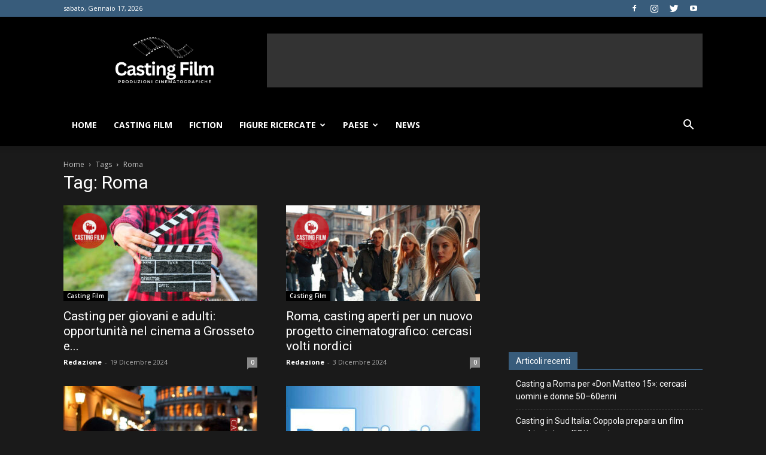

--- FILE ---
content_type: text/html; charset=UTF-8
request_url: https://www.castingfilm.it/tag/roma/
body_size: 21579
content:
<!doctype html >
<!--[if IE 8]>    <html class="ie8" lang="en"> <![endif]-->
<!--[if IE 9]>    <html class="ie9" lang="en"> <![endif]-->
<!--[if gt IE 8]><!--> <html lang="it-IT"> <!--<![endif]-->
<head>
	<!-- Global site tag (gtag.js) - Google Analytics -->
<script async src="https://www.googletagmanager.com/gtag/js?id=UA-44048831-1"></script>
<script>
  window.dataLayer = window.dataLayer || [];
  function gtag(){dataLayer.push(arguments);}
  gtag('js', new Date());

  gtag('config', 'UA-44048831-1');
</script>
    <title>Roma Archives - Casting Film - Provini per attori, attrici e comparse</title>
    <meta charset="UTF-8" />
    <meta name="viewport" content="width=device-width, initial-scale=1.0">
    <link rel="pingback" href="https://www.castingfilm.it/xmlrpc.php" />
    <meta name='robots' content='index, follow, max-image-preview:large, max-snippet:-1, max-video-preview:-1' />
	<style>img:is([sizes="auto" i], [sizes^="auto," i]) { contain-intrinsic-size: 3000px 1500px }</style>
	
	<!-- This site is optimized with the Yoast SEO plugin v26.7 - https://yoast.com/wordpress/plugins/seo/ -->
	<link rel="canonical" href="https://www.castingfilm.it/tag/roma/" />
	<link rel="next" href="https://www.castingfilm.it/tag/roma/page/2/" />
	<meta property="og:locale" content="it_IT" />
	<meta property="og:type" content="article" />
	<meta property="og:title" content="Roma Archives - Casting Film - Provini per attori, attrici e comparse" />
	<meta property="og:url" content="https://www.castingfilm.it/tag/roma/" />
	<meta property="og:site_name" content="Casting Film - Provini per attori, attrici e comparse" />
	<script type="application/ld+json" class="yoast-schema-graph">{"@context":"https://schema.org","@graph":[{"@type":"CollectionPage","@id":"https://www.castingfilm.it/tag/roma/","url":"https://www.castingfilm.it/tag/roma/","name":"Roma Archives - Casting Film - Provini per attori, attrici e comparse","isPartOf":{"@id":"https://www.castingfilm.it/#website"},"primaryImageOfPage":{"@id":"https://www.castingfilm.it/tag/roma/#primaryimage"},"image":{"@id":"https://www.castingfilm.it/tag/roma/#primaryimage"},"thumbnailUrl":"https://www.castingfilm.it/wp-content/uploads/2024/12/ciak-lungometraggio-castingnews.jpg","breadcrumb":{"@id":"https://www.castingfilm.it/tag/roma/#breadcrumb"},"inLanguage":"it-IT"},{"@type":"ImageObject","inLanguage":"it-IT","@id":"https://www.castingfilm.it/tag/roma/#primaryimage","url":"https://www.castingfilm.it/wp-content/uploads/2024/12/ciak-lungometraggio-castingnews.jpg","contentUrl":"https://www.castingfilm.it/wp-content/uploads/2024/12/ciak-lungometraggio-castingnews.jpg","width":1200,"height":670,"caption":"Casting per due progetti cinematografici"},{"@type":"BreadcrumbList","@id":"https://www.castingfilm.it/tag/roma/#breadcrumb","itemListElement":[{"@type":"ListItem","position":1,"name":"Home","item":"https://www.castingfilm.it/"},{"@type":"ListItem","position":2,"name":"Roma"}]},{"@type":"WebSite","@id":"https://www.castingfilm.it/#website","url":"https://www.castingfilm.it/","name":"Casting Film - Provini per attori, attrici e comparse","description":"Portale di casting","potentialAction":[{"@type":"SearchAction","target":{"@type":"EntryPoint","urlTemplate":"https://www.castingfilm.it/?s={search_term_string}"},"query-input":{"@type":"PropertyValueSpecification","valueRequired":true,"valueName":"search_term_string"}}],"inLanguage":"it-IT"}]}</script>
	<!-- / Yoast SEO plugin. -->


<link rel='dns-prefetch' href='//fonts.googleapis.com' />
<link rel="alternate" type="application/rss+xml" title="Casting Film - Provini per attori, attrici e comparse &raquo; Feed" href="https://www.castingfilm.it/feed/" />
<link rel="alternate" type="application/rss+xml" title="Casting Film - Provini per attori, attrici e comparse &raquo; Feed dei commenti" href="https://www.castingfilm.it/comments/feed/" />
<link rel="alternate" type="application/rss+xml" title="Casting Film - Provini per attori, attrici e comparse &raquo; Roma Feed del tag" href="https://www.castingfilm.it/tag/roma/feed/" />
<script type="text/javascript">
/* <![CDATA[ */
window._wpemojiSettings = {"baseUrl":"https:\/\/s.w.org\/images\/core\/emoji\/16.0.1\/72x72\/","ext":".png","svgUrl":"https:\/\/s.w.org\/images\/core\/emoji\/16.0.1\/svg\/","svgExt":".svg","source":{"concatemoji":"https:\/\/www.castingfilm.it\/wp-includes\/js\/wp-emoji-release.min.js?ver=6.8.3"}};
/*! This file is auto-generated */
!function(s,n){var o,i,e;function c(e){try{var t={supportTests:e,timestamp:(new Date).valueOf()};sessionStorage.setItem(o,JSON.stringify(t))}catch(e){}}function p(e,t,n){e.clearRect(0,0,e.canvas.width,e.canvas.height),e.fillText(t,0,0);var t=new Uint32Array(e.getImageData(0,0,e.canvas.width,e.canvas.height).data),a=(e.clearRect(0,0,e.canvas.width,e.canvas.height),e.fillText(n,0,0),new Uint32Array(e.getImageData(0,0,e.canvas.width,e.canvas.height).data));return t.every(function(e,t){return e===a[t]})}function u(e,t){e.clearRect(0,0,e.canvas.width,e.canvas.height),e.fillText(t,0,0);for(var n=e.getImageData(16,16,1,1),a=0;a<n.data.length;a++)if(0!==n.data[a])return!1;return!0}function f(e,t,n,a){switch(t){case"flag":return n(e,"\ud83c\udff3\ufe0f\u200d\u26a7\ufe0f","\ud83c\udff3\ufe0f\u200b\u26a7\ufe0f")?!1:!n(e,"\ud83c\udde8\ud83c\uddf6","\ud83c\udde8\u200b\ud83c\uddf6")&&!n(e,"\ud83c\udff4\udb40\udc67\udb40\udc62\udb40\udc65\udb40\udc6e\udb40\udc67\udb40\udc7f","\ud83c\udff4\u200b\udb40\udc67\u200b\udb40\udc62\u200b\udb40\udc65\u200b\udb40\udc6e\u200b\udb40\udc67\u200b\udb40\udc7f");case"emoji":return!a(e,"\ud83e\udedf")}return!1}function g(e,t,n,a){var r="undefined"!=typeof WorkerGlobalScope&&self instanceof WorkerGlobalScope?new OffscreenCanvas(300,150):s.createElement("canvas"),o=r.getContext("2d",{willReadFrequently:!0}),i=(o.textBaseline="top",o.font="600 32px Arial",{});return e.forEach(function(e){i[e]=t(o,e,n,a)}),i}function t(e){var t=s.createElement("script");t.src=e,t.defer=!0,s.head.appendChild(t)}"undefined"!=typeof Promise&&(o="wpEmojiSettingsSupports",i=["flag","emoji"],n.supports={everything:!0,everythingExceptFlag:!0},e=new Promise(function(e){s.addEventListener("DOMContentLoaded",e,{once:!0})}),new Promise(function(t){var n=function(){try{var e=JSON.parse(sessionStorage.getItem(o));if("object"==typeof e&&"number"==typeof e.timestamp&&(new Date).valueOf()<e.timestamp+604800&&"object"==typeof e.supportTests)return e.supportTests}catch(e){}return null}();if(!n){if("undefined"!=typeof Worker&&"undefined"!=typeof OffscreenCanvas&&"undefined"!=typeof URL&&URL.createObjectURL&&"undefined"!=typeof Blob)try{var e="postMessage("+g.toString()+"("+[JSON.stringify(i),f.toString(),p.toString(),u.toString()].join(",")+"));",a=new Blob([e],{type:"text/javascript"}),r=new Worker(URL.createObjectURL(a),{name:"wpTestEmojiSupports"});return void(r.onmessage=function(e){c(n=e.data),r.terminate(),t(n)})}catch(e){}c(n=g(i,f,p,u))}t(n)}).then(function(e){for(var t in e)n.supports[t]=e[t],n.supports.everything=n.supports.everything&&n.supports[t],"flag"!==t&&(n.supports.everythingExceptFlag=n.supports.everythingExceptFlag&&n.supports[t]);n.supports.everythingExceptFlag=n.supports.everythingExceptFlag&&!n.supports.flag,n.DOMReady=!1,n.readyCallback=function(){n.DOMReady=!0}}).then(function(){return e}).then(function(){var e;n.supports.everything||(n.readyCallback(),(e=n.source||{}).concatemoji?t(e.concatemoji):e.wpemoji&&e.twemoji&&(t(e.twemoji),t(e.wpemoji)))}))}((window,document),window._wpemojiSettings);
/* ]]> */
</script>
<style id='wp-emoji-styles-inline-css' type='text/css'>

	img.wp-smiley, img.emoji {
		display: inline !important;
		border: none !important;
		box-shadow: none !important;
		height: 1em !important;
		width: 1em !important;
		margin: 0 0.07em !important;
		vertical-align: -0.1em !important;
		background: none !important;
		padding: 0 !important;
	}
</style>
<link rel='stylesheet' id='wp-block-library-css' href='https://www.castingfilm.it/wp-includes/css/dist/block-library/style.min.css?ver=6.8.3' type='text/css' media='all' />
<style id='classic-theme-styles-inline-css' type='text/css'>
/*! This file is auto-generated */
.wp-block-button__link{color:#fff;background-color:#32373c;border-radius:9999px;box-shadow:none;text-decoration:none;padding:calc(.667em + 2px) calc(1.333em + 2px);font-size:1.125em}.wp-block-file__button{background:#32373c;color:#fff;text-decoration:none}
</style>
<style id='global-styles-inline-css' type='text/css'>
:root{--wp--preset--aspect-ratio--square: 1;--wp--preset--aspect-ratio--4-3: 4/3;--wp--preset--aspect-ratio--3-4: 3/4;--wp--preset--aspect-ratio--3-2: 3/2;--wp--preset--aspect-ratio--2-3: 2/3;--wp--preset--aspect-ratio--16-9: 16/9;--wp--preset--aspect-ratio--9-16: 9/16;--wp--preset--color--black: #000000;--wp--preset--color--cyan-bluish-gray: #abb8c3;--wp--preset--color--white: #ffffff;--wp--preset--color--pale-pink: #f78da7;--wp--preset--color--vivid-red: #cf2e2e;--wp--preset--color--luminous-vivid-orange: #ff6900;--wp--preset--color--luminous-vivid-amber: #fcb900;--wp--preset--color--light-green-cyan: #7bdcb5;--wp--preset--color--vivid-green-cyan: #00d084;--wp--preset--color--pale-cyan-blue: #8ed1fc;--wp--preset--color--vivid-cyan-blue: #0693e3;--wp--preset--color--vivid-purple: #9b51e0;--wp--preset--gradient--vivid-cyan-blue-to-vivid-purple: linear-gradient(135deg,rgba(6,147,227,1) 0%,rgb(155,81,224) 100%);--wp--preset--gradient--light-green-cyan-to-vivid-green-cyan: linear-gradient(135deg,rgb(122,220,180) 0%,rgb(0,208,130) 100%);--wp--preset--gradient--luminous-vivid-amber-to-luminous-vivid-orange: linear-gradient(135deg,rgba(252,185,0,1) 0%,rgba(255,105,0,1) 100%);--wp--preset--gradient--luminous-vivid-orange-to-vivid-red: linear-gradient(135deg,rgba(255,105,0,1) 0%,rgb(207,46,46) 100%);--wp--preset--gradient--very-light-gray-to-cyan-bluish-gray: linear-gradient(135deg,rgb(238,238,238) 0%,rgb(169,184,195) 100%);--wp--preset--gradient--cool-to-warm-spectrum: linear-gradient(135deg,rgb(74,234,220) 0%,rgb(151,120,209) 20%,rgb(207,42,186) 40%,rgb(238,44,130) 60%,rgb(251,105,98) 80%,rgb(254,248,76) 100%);--wp--preset--gradient--blush-light-purple: linear-gradient(135deg,rgb(255,206,236) 0%,rgb(152,150,240) 100%);--wp--preset--gradient--blush-bordeaux: linear-gradient(135deg,rgb(254,205,165) 0%,rgb(254,45,45) 50%,rgb(107,0,62) 100%);--wp--preset--gradient--luminous-dusk: linear-gradient(135deg,rgb(255,203,112) 0%,rgb(199,81,192) 50%,rgb(65,88,208) 100%);--wp--preset--gradient--pale-ocean: linear-gradient(135deg,rgb(255,245,203) 0%,rgb(182,227,212) 50%,rgb(51,167,181) 100%);--wp--preset--gradient--electric-grass: linear-gradient(135deg,rgb(202,248,128) 0%,rgb(113,206,126) 100%);--wp--preset--gradient--midnight: linear-gradient(135deg,rgb(2,3,129) 0%,rgb(40,116,252) 100%);--wp--preset--font-size--small: 11px;--wp--preset--font-size--medium: 20px;--wp--preset--font-size--large: 32px;--wp--preset--font-size--x-large: 42px;--wp--preset--font-size--regular: 15px;--wp--preset--font-size--larger: 50px;--wp--preset--spacing--20: 0.44rem;--wp--preset--spacing--30: 0.67rem;--wp--preset--spacing--40: 1rem;--wp--preset--spacing--50: 1.5rem;--wp--preset--spacing--60: 2.25rem;--wp--preset--spacing--70: 3.38rem;--wp--preset--spacing--80: 5.06rem;--wp--preset--shadow--natural: 6px 6px 9px rgba(0, 0, 0, 0.2);--wp--preset--shadow--deep: 12px 12px 50px rgba(0, 0, 0, 0.4);--wp--preset--shadow--sharp: 6px 6px 0px rgba(0, 0, 0, 0.2);--wp--preset--shadow--outlined: 6px 6px 0px -3px rgba(255, 255, 255, 1), 6px 6px rgba(0, 0, 0, 1);--wp--preset--shadow--crisp: 6px 6px 0px rgba(0, 0, 0, 1);}:where(.is-layout-flex){gap: 0.5em;}:where(.is-layout-grid){gap: 0.5em;}body .is-layout-flex{display: flex;}.is-layout-flex{flex-wrap: wrap;align-items: center;}.is-layout-flex > :is(*, div){margin: 0;}body .is-layout-grid{display: grid;}.is-layout-grid > :is(*, div){margin: 0;}:where(.wp-block-columns.is-layout-flex){gap: 2em;}:where(.wp-block-columns.is-layout-grid){gap: 2em;}:where(.wp-block-post-template.is-layout-flex){gap: 1.25em;}:where(.wp-block-post-template.is-layout-grid){gap: 1.25em;}.has-black-color{color: var(--wp--preset--color--black) !important;}.has-cyan-bluish-gray-color{color: var(--wp--preset--color--cyan-bluish-gray) !important;}.has-white-color{color: var(--wp--preset--color--white) !important;}.has-pale-pink-color{color: var(--wp--preset--color--pale-pink) !important;}.has-vivid-red-color{color: var(--wp--preset--color--vivid-red) !important;}.has-luminous-vivid-orange-color{color: var(--wp--preset--color--luminous-vivid-orange) !important;}.has-luminous-vivid-amber-color{color: var(--wp--preset--color--luminous-vivid-amber) !important;}.has-light-green-cyan-color{color: var(--wp--preset--color--light-green-cyan) !important;}.has-vivid-green-cyan-color{color: var(--wp--preset--color--vivid-green-cyan) !important;}.has-pale-cyan-blue-color{color: var(--wp--preset--color--pale-cyan-blue) !important;}.has-vivid-cyan-blue-color{color: var(--wp--preset--color--vivid-cyan-blue) !important;}.has-vivid-purple-color{color: var(--wp--preset--color--vivid-purple) !important;}.has-black-background-color{background-color: var(--wp--preset--color--black) !important;}.has-cyan-bluish-gray-background-color{background-color: var(--wp--preset--color--cyan-bluish-gray) !important;}.has-white-background-color{background-color: var(--wp--preset--color--white) !important;}.has-pale-pink-background-color{background-color: var(--wp--preset--color--pale-pink) !important;}.has-vivid-red-background-color{background-color: var(--wp--preset--color--vivid-red) !important;}.has-luminous-vivid-orange-background-color{background-color: var(--wp--preset--color--luminous-vivid-orange) !important;}.has-luminous-vivid-amber-background-color{background-color: var(--wp--preset--color--luminous-vivid-amber) !important;}.has-light-green-cyan-background-color{background-color: var(--wp--preset--color--light-green-cyan) !important;}.has-vivid-green-cyan-background-color{background-color: var(--wp--preset--color--vivid-green-cyan) !important;}.has-pale-cyan-blue-background-color{background-color: var(--wp--preset--color--pale-cyan-blue) !important;}.has-vivid-cyan-blue-background-color{background-color: var(--wp--preset--color--vivid-cyan-blue) !important;}.has-vivid-purple-background-color{background-color: var(--wp--preset--color--vivid-purple) !important;}.has-black-border-color{border-color: var(--wp--preset--color--black) !important;}.has-cyan-bluish-gray-border-color{border-color: var(--wp--preset--color--cyan-bluish-gray) !important;}.has-white-border-color{border-color: var(--wp--preset--color--white) !important;}.has-pale-pink-border-color{border-color: var(--wp--preset--color--pale-pink) !important;}.has-vivid-red-border-color{border-color: var(--wp--preset--color--vivid-red) !important;}.has-luminous-vivid-orange-border-color{border-color: var(--wp--preset--color--luminous-vivid-orange) !important;}.has-luminous-vivid-amber-border-color{border-color: var(--wp--preset--color--luminous-vivid-amber) !important;}.has-light-green-cyan-border-color{border-color: var(--wp--preset--color--light-green-cyan) !important;}.has-vivid-green-cyan-border-color{border-color: var(--wp--preset--color--vivid-green-cyan) !important;}.has-pale-cyan-blue-border-color{border-color: var(--wp--preset--color--pale-cyan-blue) !important;}.has-vivid-cyan-blue-border-color{border-color: var(--wp--preset--color--vivid-cyan-blue) !important;}.has-vivid-purple-border-color{border-color: var(--wp--preset--color--vivid-purple) !important;}.has-vivid-cyan-blue-to-vivid-purple-gradient-background{background: var(--wp--preset--gradient--vivid-cyan-blue-to-vivid-purple) !important;}.has-light-green-cyan-to-vivid-green-cyan-gradient-background{background: var(--wp--preset--gradient--light-green-cyan-to-vivid-green-cyan) !important;}.has-luminous-vivid-amber-to-luminous-vivid-orange-gradient-background{background: var(--wp--preset--gradient--luminous-vivid-amber-to-luminous-vivid-orange) !important;}.has-luminous-vivid-orange-to-vivid-red-gradient-background{background: var(--wp--preset--gradient--luminous-vivid-orange-to-vivid-red) !important;}.has-very-light-gray-to-cyan-bluish-gray-gradient-background{background: var(--wp--preset--gradient--very-light-gray-to-cyan-bluish-gray) !important;}.has-cool-to-warm-spectrum-gradient-background{background: var(--wp--preset--gradient--cool-to-warm-spectrum) !important;}.has-blush-light-purple-gradient-background{background: var(--wp--preset--gradient--blush-light-purple) !important;}.has-blush-bordeaux-gradient-background{background: var(--wp--preset--gradient--blush-bordeaux) !important;}.has-luminous-dusk-gradient-background{background: var(--wp--preset--gradient--luminous-dusk) !important;}.has-pale-ocean-gradient-background{background: var(--wp--preset--gradient--pale-ocean) !important;}.has-electric-grass-gradient-background{background: var(--wp--preset--gradient--electric-grass) !important;}.has-midnight-gradient-background{background: var(--wp--preset--gradient--midnight) !important;}.has-small-font-size{font-size: var(--wp--preset--font-size--small) !important;}.has-medium-font-size{font-size: var(--wp--preset--font-size--medium) !important;}.has-large-font-size{font-size: var(--wp--preset--font-size--large) !important;}.has-x-large-font-size{font-size: var(--wp--preset--font-size--x-large) !important;}
:where(.wp-block-post-template.is-layout-flex){gap: 1.25em;}:where(.wp-block-post-template.is-layout-grid){gap: 1.25em;}
:where(.wp-block-columns.is-layout-flex){gap: 2em;}:where(.wp-block-columns.is-layout-grid){gap: 2em;}
:root :where(.wp-block-pullquote){font-size: 1.5em;line-height: 1.6;}
</style>
<link rel='stylesheet' id='rs-plugin-settings-css' href='https://www.castingfilm.it/wp-content/plugins/revslider/public/assets/css/settings.css?ver=5.4.8.2' type='text/css' media='all' />
<style id='rs-plugin-settings-inline-css' type='text/css'>
#rs-demo-id {}
</style>
<link rel='stylesheet' id='google-fonts-style-css' href='https://fonts.googleapis.com/css?family=Open+Sans%3A300italic%2C400%2C400italic%2C600%2C600italic%2C700%7CRoboto%3A300%2C400%2C400italic%2C500%2C500italic%2C700%2C900&#038;ver=9.5' type='text/css' media='all' />
<link rel='stylesheet' id='td-theme-css' href='https://www.castingfilm.it/wp-content/themes/castingfilm/style.css?ver=9.5' type='text/css' media='all' />
<link rel='stylesheet' id='td-theme-demo-style-css' href='https://www.castingfilm.it/wp-content/themes/castingfilm/includes/demos/black/demo_style.css?ver=9.5' type='text/css' media='all' />
<script type="text/javascript" src="https://www.castingfilm.it/wp-includes/js/jquery/jquery.min.js?ver=3.7.1" id="jquery-core-js"></script>
<script type="text/javascript" src="https://www.castingfilm.it/wp-includes/js/jquery/jquery-migrate.min.js?ver=3.4.1" id="jquery-migrate-js"></script>
<script type="text/javascript" id="jquery-js-after">
/* <![CDATA[ */
jQuery(document).ready(function() {
	jQuery(".ee42b136343a8d7ce11cf182894d597c").click(function() {
		jQuery.post(
			"https://www.castingfilm.it/wp-admin/admin-ajax.php", {
				"action": "quick_adsense_onpost_ad_click",
				"quick_adsense_onpost_ad_index": jQuery(this).attr("data-index"),
				"quick_adsense_nonce": "d651f768b8",
			}, function(response) { }
		);
	});
});
/* ]]> */
</script>
<script type="text/javascript" src="https://www.castingfilm.it/wp-content/plugins/revslider/public/assets/js/jquery.themepunch.tools.min.js?ver=5.4.8.2" id="tp-tools-js"></script>
<script type="text/javascript" src="https://www.castingfilm.it/wp-content/plugins/revslider/public/assets/js/jquery.themepunch.revolution.min.js?ver=5.4.8.2" id="revmin-js"></script>
<link rel="https://api.w.org/" href="https://www.castingfilm.it/wp-json/" /><link rel="alternate" title="JSON" type="application/json" href="https://www.castingfilm.it/wp-json/wp/v2/tags/1675" /><link rel="EditURI" type="application/rsd+xml" title="RSD" href="https://www.castingfilm.it/xmlrpc.php?rsd" />
<meta name="generator" content="WordPress 6.8.3" />
<!--[if lt IE 9]><script src="https://cdnjs.cloudflare.com/ajax/libs/html5shiv/3.7.3/html5shiv.js"></script><![endif]-->
    <meta name="generator" content="Powered by Slider Revolution 5.4.8.2 - responsive, Mobile-Friendly Slider Plugin for WordPress with comfortable drag and drop interface." />

<!-- JS generated by theme -->

<script>
    
    

	    var tdBlocksArray = []; //here we store all the items for the current page

	    //td_block class - each ajax block uses a object of this class for requests
	    function tdBlock() {
		    this.id = '';
		    this.block_type = 1; //block type id (1-234 etc)
		    this.atts = '';
		    this.td_column_number = '';
		    this.td_current_page = 1; //
		    this.post_count = 0; //from wp
		    this.found_posts = 0; //from wp
		    this.max_num_pages = 0; //from wp
		    this.td_filter_value = ''; //current live filter value
		    this.is_ajax_running = false;
		    this.td_user_action = ''; // load more or infinite loader (used by the animation)
		    this.header_color = '';
		    this.ajax_pagination_infinite_stop = ''; //show load more at page x
	    }


        // td_js_generator - mini detector
        (function(){
            var htmlTag = document.getElementsByTagName("html")[0];

	        if ( navigator.userAgent.indexOf("MSIE 10.0") > -1 ) {
                htmlTag.className += ' ie10';
            }

            if ( !!navigator.userAgent.match(/Trident.*rv\:11\./) ) {
                htmlTag.className += ' ie11';
            }

	        if ( navigator.userAgent.indexOf("Edge") > -1 ) {
                htmlTag.className += ' ieEdge';
            }

            if ( /(iPad|iPhone|iPod)/g.test(navigator.userAgent) ) {
                htmlTag.className += ' td-md-is-ios';
            }

            var user_agent = navigator.userAgent.toLowerCase();
            if ( user_agent.indexOf("android") > -1 ) {
                htmlTag.className += ' td-md-is-android';
            }

            if ( -1 !== navigator.userAgent.indexOf('Mac OS X')  ) {
                htmlTag.className += ' td-md-is-os-x';
            }

            if ( /chrom(e|ium)/.test(navigator.userAgent.toLowerCase()) ) {
               htmlTag.className += ' td-md-is-chrome';
            }

            if ( -1 !== navigator.userAgent.indexOf('Firefox') ) {
                htmlTag.className += ' td-md-is-firefox';
            }

            if ( -1 !== navigator.userAgent.indexOf('Safari') && -1 === navigator.userAgent.indexOf('Chrome') ) {
                htmlTag.className += ' td-md-is-safari';
            }

            if( -1 !== navigator.userAgent.indexOf('IEMobile') ){
                htmlTag.className += ' td-md-is-iemobile';
            }

        })();




        var tdLocalCache = {};

        ( function () {
            "use strict";

            tdLocalCache = {
                data: {},
                remove: function (resource_id) {
                    delete tdLocalCache.data[resource_id];
                },
                exist: function (resource_id) {
                    return tdLocalCache.data.hasOwnProperty(resource_id) && tdLocalCache.data[resource_id] !== null;
                },
                get: function (resource_id) {
                    return tdLocalCache.data[resource_id];
                },
                set: function (resource_id, cachedData) {
                    tdLocalCache.remove(resource_id);
                    tdLocalCache.data[resource_id] = cachedData;
                }
            };
        })();

    
    
var td_viewport_interval_list=[{"limitBottom":767,"sidebarWidth":228},{"limitBottom":1018,"sidebarWidth":300},{"limitBottom":1140,"sidebarWidth":324}];
var td_animation_stack_effect="type1";
var tds_animation_stack=true;
var td_animation_stack_specific_selectors=".entry-thumb, img[class*=\"wp-image-\"], a.td-sml-link-to-image > img";
var td_animation_stack_general_selectors=".td-animation-stack .entry-thumb, .post .entry-thumb, .post img[class*=\"wp-image-\"], .post a.td-sml-link-to-image > img";
var td_ajax_url="https:\/\/www.castingfilm.it\/wp-admin\/admin-ajax.php?td_theme_name=Newspaper&v=9.5";
var td_get_template_directory_uri="https:\/\/www.castingfilm.it\/wp-content\/themes\/castingfilm";
var tds_snap_menu="smart_snap_always";
var tds_logo_on_sticky="show_header_logo";
var tds_header_style="";
var td_please_wait="Per favore attendi...";
var td_email_user_pass_incorrect="Utente o password errata!";
var td_email_user_incorrect="Email o Username errati!";
var td_email_incorrect="Email non corretta!";
var tds_more_articles_on_post_enable="show";
var tds_more_articles_on_post_time_to_wait="";
var tds_more_articles_on_post_pages_distance_from_top=0;
var tds_theme_color_site_wide="#385c7b";
var tds_smart_sidebar="enabled";
var tdThemeName="Newspaper";
var td_magnific_popup_translation_tPrev="Precedente (Freccia Sinistra)";
var td_magnific_popup_translation_tNext="Successivo (tasto freccia destra)";
var td_magnific_popup_translation_tCounter="%curr% di %total%";
var td_magnific_popup_translation_ajax_tError="Il contenuto di %url% non pu\u00f2 essere caricato.";
var td_magnific_popup_translation_image_tError="L'immagine #%curr% non pu\u00f2 essere caricata";
var tdDateNamesI18n={"month_names":["Gennaio","Febbraio","Marzo","Aprile","Maggio","Giugno","Luglio","Agosto","Settembre","Ottobre","Novembre","Dicembre"],"month_names_short":["Gen","Feb","Mar","Apr","Mag","Giu","Lug","Ago","Set","Ott","Nov","Dic"],"day_names":["domenica","luned\u00ec","marted\u00ec","mercoled\u00ec","gioved\u00ec","venerd\u00ec","sabato"],"day_names_short":["Dom","Lun","Mar","Mer","Gio","Ven","Sab"]};
var td_ad_background_click_link="";
var td_ad_background_click_target="";
</script>


<!-- Header style compiled by theme -->

<style>
    
.td-header-wrap .black-menu .sf-menu > .current-menu-item > a,
    .td-header-wrap .black-menu .sf-menu > .current-menu-ancestor > a,
    .td-header-wrap .black-menu .sf-menu > .current-category-ancestor > a,
    .td-header-wrap .black-menu .sf-menu > li > a:hover,
    .td-header-wrap .black-menu .sf-menu > .sfHover > a,
    .td-header-style-12 .td-header-menu-wrap-full,
    .sf-menu > .current-menu-item > a:after,
    .sf-menu > .current-menu-ancestor > a:after,
    .sf-menu > .current-category-ancestor > a:after,
    .sf-menu > li:hover > a:after,
    .sf-menu > .sfHover > a:after,
    .td-header-style-12 .td-affix,
    .header-search-wrap .td-drop-down-search:after,
    .header-search-wrap .td-drop-down-search .btn:hover,
    input[type=submit]:hover,
    .td-read-more a,
    .td-post-category:hover,
    .td-grid-style-1.td-hover-1 .td-big-grid-post:hover .td-post-category,
    .td-grid-style-5.td-hover-1 .td-big-grid-post:hover .td-post-category,
    .td_top_authors .td-active .td-author-post-count,
    .td_top_authors .td-active .td-author-comments-count,
    .td_top_authors .td_mod_wrap:hover .td-author-post-count,
    .td_top_authors .td_mod_wrap:hover .td-author-comments-count,
    .td-404-sub-sub-title a:hover,
    .td-search-form-widget .wpb_button:hover,
    .td-rating-bar-wrap div,
    .td_category_template_3 .td-current-sub-category,
    .dropcap,
    .td_wrapper_video_playlist .td_video_controls_playlist_wrapper,
    .wpb_default,
    .wpb_default:hover,
    .td-left-smart-list:hover,
    .td-right-smart-list:hover,
    .woocommerce-checkout .woocommerce input.button:hover,
    .woocommerce-page .woocommerce a.button:hover,
    .woocommerce-account div.woocommerce .button:hover,
    #bbpress-forums button:hover,
    .bbp_widget_login .button:hover,
    .td-footer-wrapper .td-post-category,
    .td-footer-wrapper .widget_product_search input[type="submit"]:hover,
    .woocommerce .product a.button:hover,
    .woocommerce .product #respond input#submit:hover,
    .woocommerce .checkout input#place_order:hover,
    .woocommerce .woocommerce.widget .button:hover,
    .single-product .product .summary .cart .button:hover,
    .woocommerce-cart .woocommerce table.cart .button:hover,
    .woocommerce-cart .woocommerce .shipping-calculator-form .button:hover,
    .td-next-prev-wrap a:hover,
    .td-load-more-wrap a:hover,
    .td-post-small-box a:hover,
    .page-nav .current,
    .page-nav:first-child > div,
    .td_category_template_8 .td-category-header .td-category a.td-current-sub-category,
    .td_category_template_4 .td-category-siblings .td-category a:hover,
    #bbpress-forums .bbp-pagination .current,
    #bbpress-forums #bbp-single-user-details #bbp-user-navigation li.current a,
    .td-theme-slider:hover .slide-meta-cat a,
    a.vc_btn-black:hover,
    .td-trending-now-wrapper:hover .td-trending-now-title,
    .td-scroll-up,
    .td-smart-list-button:hover,
    .td-weather-information:before,
    .td-weather-week:before,
    .td_block_exchange .td-exchange-header:before,
    .td_block_big_grid_9.td-grid-style-1 .td-post-category,
    .td_block_big_grid_9.td-grid-style-5 .td-post-category,
    .td-grid-style-6.td-hover-1 .td-module-thumb:after,
    .td-pulldown-syle-2 .td-subcat-dropdown ul:after,
    .td_block_template_9 .td-block-title:after,
    .td_block_template_15 .td-block-title:before,
    div.wpforms-container .wpforms-form div.wpforms-submit-container button[type=submit] {
        background-color: #385c7b;
    }

    .td_block_template_4 .td-related-title .td-cur-simple-item:before {
        border-color: #385c7b transparent transparent transparent !important;
    }

    .woocommerce .woocommerce-message .button:hover,
    .woocommerce .woocommerce-error .button:hover,
    .woocommerce .woocommerce-info .button:hover {
        background-color: #385c7b !important;
    }
    
    
    .td_block_template_4 .td-related-title .td-cur-simple-item,
    .td_block_template_3 .td-related-title .td-cur-simple-item,
    .td_block_template_9 .td-related-title:after {
        background-color: #385c7b;
    }

    .woocommerce .product .onsale,
    .woocommerce.widget .ui-slider .ui-slider-handle {
        background: none #385c7b;
    }

    .woocommerce.widget.widget_layered_nav_filters ul li a {
        background: none repeat scroll 0 0 #385c7b !important;
    }

    a,
    cite a:hover,
    .td_mega_menu_sub_cats .cur-sub-cat,
    .td-mega-span h3 a:hover,
    .td_mod_mega_menu:hover .entry-title a,
    .header-search-wrap .result-msg a:hover,
    .td-header-top-menu .td-drop-down-search .td_module_wrap:hover .entry-title a,
    .td-header-top-menu .td-icon-search:hover,
    .td-header-wrap .result-msg a:hover,
    .top-header-menu li a:hover,
    .top-header-menu .current-menu-item > a,
    .top-header-menu .current-menu-ancestor > a,
    .top-header-menu .current-category-ancestor > a,
    .td-social-icon-wrap > a:hover,
    .td-header-sp-top-widget .td-social-icon-wrap a:hover,
    .td-page-content blockquote p,
    .td-post-content blockquote p,
    .mce-content-body blockquote p,
    .comment-content blockquote p,
    .wpb_text_column blockquote p,
    .td_block_text_with_title blockquote p,
    .td_module_wrap:hover .entry-title a,
    .td-subcat-filter .td-subcat-list a:hover,
    .td-subcat-filter .td-subcat-dropdown a:hover,
    .td_quote_on_blocks,
    .dropcap2,
    .dropcap3,
    .td_top_authors .td-active .td-authors-name a,
    .td_top_authors .td_mod_wrap:hover .td-authors-name a,
    .td-post-next-prev-content a:hover,
    .author-box-wrap .td-author-social a:hover,
    .td-author-name a:hover,
    .td-author-url a:hover,
    .td_mod_related_posts:hover h3 > a,
    .td-post-template-11 .td-related-title .td-related-left:hover,
    .td-post-template-11 .td-related-title .td-related-right:hover,
    .td-post-template-11 .td-related-title .td-cur-simple-item,
    .td-post-template-11 .td_block_related_posts .td-next-prev-wrap a:hover,
    .comment-reply-link:hover,
    .logged-in-as a:hover,
    #cancel-comment-reply-link:hover,
    .td-search-query,
    .td-category-header .td-pulldown-category-filter-link:hover,
    .td-category-siblings .td-subcat-dropdown a:hover,
    .td-category-siblings .td-subcat-dropdown a.td-current-sub-category,
    .widget a:hover,
    .td_wp_recentcomments a:hover,
    .archive .widget_archive .current,
    .archive .widget_archive .current a,
    .widget_calendar tfoot a:hover,
    .woocommerce a.added_to_cart:hover,
    .woocommerce-account .woocommerce-MyAccount-navigation a:hover,
    #bbpress-forums li.bbp-header .bbp-reply-content span a:hover,
    #bbpress-forums .bbp-forum-freshness a:hover,
    #bbpress-forums .bbp-topic-freshness a:hover,
    #bbpress-forums .bbp-forums-list li a:hover,
    #bbpress-forums .bbp-forum-title:hover,
    #bbpress-forums .bbp-topic-permalink:hover,
    #bbpress-forums .bbp-topic-started-by a:hover,
    #bbpress-forums .bbp-topic-started-in a:hover,
    #bbpress-forums .bbp-body .super-sticky li.bbp-topic-title .bbp-topic-permalink,
    #bbpress-forums .bbp-body .sticky li.bbp-topic-title .bbp-topic-permalink,
    .widget_display_replies .bbp-author-name,
    .widget_display_topics .bbp-author-name,
    .footer-text-wrap .footer-email-wrap a,
    .td-subfooter-menu li a:hover,
    .footer-social-wrap a:hover,
    a.vc_btn-black:hover,
    .td-smart-list-dropdown-wrap .td-smart-list-button:hover,
    .td_module_17 .td-read-more a:hover,
    .td_module_18 .td-read-more a:hover,
    .td_module_19 .td-post-author-name a:hover,
    .td-instagram-user a,
    .td-pulldown-syle-2 .td-subcat-dropdown:hover .td-subcat-more span,
    .td-pulldown-syle-2 .td-subcat-dropdown:hover .td-subcat-more i,
    .td-pulldown-syle-3 .td-subcat-dropdown:hover .td-subcat-more span,
    .td-pulldown-syle-3 .td-subcat-dropdown:hover .td-subcat-more i,
    .td-block-title-wrap .td-wrapper-pulldown-filter .td-pulldown-filter-display-option:hover,
    .td-block-title-wrap .td-wrapper-pulldown-filter .td-pulldown-filter-display-option:hover i,
    .td-block-title-wrap .td-wrapper-pulldown-filter .td-pulldown-filter-link:hover,
    .td-block-title-wrap .td-wrapper-pulldown-filter .td-pulldown-filter-item .td-cur-simple-item,
    .td_block_template_2 .td-related-title .td-cur-simple-item,
    .td_block_template_5 .td-related-title .td-cur-simple-item,
    .td_block_template_6 .td-related-title .td-cur-simple-item,
    .td_block_template_7 .td-related-title .td-cur-simple-item,
    .td_block_template_8 .td-related-title .td-cur-simple-item,
    .td_block_template_9 .td-related-title .td-cur-simple-item,
    .td_block_template_10 .td-related-title .td-cur-simple-item,
    .td_block_template_11 .td-related-title .td-cur-simple-item,
    .td_block_template_12 .td-related-title .td-cur-simple-item,
    .td_block_template_13 .td-related-title .td-cur-simple-item,
    .td_block_template_14 .td-related-title .td-cur-simple-item,
    .td_block_template_15 .td-related-title .td-cur-simple-item,
    .td_block_template_16 .td-related-title .td-cur-simple-item,
    .td_block_template_17 .td-related-title .td-cur-simple-item,
    .td-theme-wrap .sf-menu ul .td-menu-item > a:hover,
    .td-theme-wrap .sf-menu ul .sfHover > a,
    .td-theme-wrap .sf-menu ul .current-menu-ancestor > a,
    .td-theme-wrap .sf-menu ul .current-category-ancestor > a,
    .td-theme-wrap .sf-menu ul .current-menu-item > a,
    .td_outlined_btn,
     .td_block_categories_tags .td-ct-item:hover {
        color: #385c7b;
    }

    a.vc_btn-black.vc_btn_square_outlined:hover,
    a.vc_btn-black.vc_btn_outlined:hover,
    .td-mega-menu-page .wpb_content_element ul li a:hover,
    .td-theme-wrap .td-aj-search-results .td_module_wrap:hover .entry-title a,
    .td-theme-wrap .header-search-wrap .result-msg a:hover {
        color: #385c7b !important;
    }

    .td-next-prev-wrap a:hover,
    .td-load-more-wrap a:hover,
    .td-post-small-box a:hover,
    .page-nav .current,
    .page-nav:first-child > div,
    .td_category_template_8 .td-category-header .td-category a.td-current-sub-category,
    .td_category_template_4 .td-category-siblings .td-category a:hover,
    #bbpress-forums .bbp-pagination .current,
    .post .td_quote_box,
    .page .td_quote_box,
    a.vc_btn-black:hover,
    .td_block_template_5 .td-block-title > *,
    .td_outlined_btn {
        border-color: #385c7b;
    }

    .td_wrapper_video_playlist .td_video_currently_playing:after {
        border-color: #385c7b !important;
    }

    .header-search-wrap .td-drop-down-search:before {
        border-color: transparent transparent #385c7b transparent;
    }

    .block-title > span,
    .block-title > a,
    .block-title > label,
    .widgettitle,
    .widgettitle:after,
    .td-trending-now-title,
    .td-trending-now-wrapper:hover .td-trending-now-title,
    .wpb_tabs li.ui-tabs-active a,
    .wpb_tabs li:hover a,
    .vc_tta-container .vc_tta-color-grey.vc_tta-tabs-position-top.vc_tta-style-classic .vc_tta-tabs-container .vc_tta-tab.vc_active > a,
    .vc_tta-container .vc_tta-color-grey.vc_tta-tabs-position-top.vc_tta-style-classic .vc_tta-tabs-container .vc_tta-tab:hover > a,
    .td_block_template_1 .td-related-title .td-cur-simple-item,
    .woocommerce .product .products h2:not(.woocommerce-loop-product__title),
    .td-subcat-filter .td-subcat-dropdown:hover .td-subcat-more, 
    .td_3D_btn,
    .td_shadow_btn,
    .td_default_btn,
    .td_round_btn, 
    .td_outlined_btn:hover {
    	background-color: #385c7b;
    }

    .woocommerce div.product .woocommerce-tabs ul.tabs li.active {
    	background-color: #385c7b !important;
    }

    .block-title,
    .td_block_template_1 .td-related-title,
    .wpb_tabs .wpb_tabs_nav,
    .vc_tta-container .vc_tta-color-grey.vc_tta-tabs-position-top.vc_tta-style-classic .vc_tta-tabs-container,
    .woocommerce div.product .woocommerce-tabs ul.tabs:before {
        border-color: #385c7b;
    }
    .td_block_wrap .td-subcat-item a.td-cur-simple-item {
	    color: #385c7b;
	}


    
    .td-grid-style-4 .entry-title
    {
        background-color: rgba(56, 92, 123, 0.7);
    }

    
    .block-title > span,
    .block-title > span > a,
    .block-title > a,
    .block-title > label,
    .widgettitle,
    .widgettitle:after,
    .td-trending-now-title,
    .td-trending-now-wrapper:hover .td-trending-now-title,
    .wpb_tabs li.ui-tabs-active a,
    .wpb_tabs li:hover a,
    .vc_tta-container .vc_tta-color-grey.vc_tta-tabs-position-top.vc_tta-style-classic .vc_tta-tabs-container .vc_tta-tab.vc_active > a,
    .vc_tta-container .vc_tta-color-grey.vc_tta-tabs-position-top.vc_tta-style-classic .vc_tta-tabs-container .vc_tta-tab:hover > a,
    .td_block_template_1 .td-related-title .td-cur-simple-item,
    .woocommerce .product .products h2:not(.woocommerce-loop-product__title),
    .td-subcat-filter .td-subcat-dropdown:hover .td-subcat-more,
    .td-weather-information:before,
    .td-weather-week:before,
    .td_block_exchange .td-exchange-header:before,
    .td-theme-wrap .td_block_template_3 .td-block-title > *,
    .td-theme-wrap .td_block_template_4 .td-block-title > *,
    .td-theme-wrap .td_block_template_7 .td-block-title > *,
    .td-theme-wrap .td_block_template_9 .td-block-title:after,
    .td-theme-wrap .td_block_template_10 .td-block-title::before,
    .td-theme-wrap .td_block_template_11 .td-block-title::before,
    .td-theme-wrap .td_block_template_11 .td-block-title::after,
    .td-theme-wrap .td_block_template_14 .td-block-title,
    .td-theme-wrap .td_block_template_15 .td-block-title:before,
    .td-theme-wrap .td_block_template_17 .td-block-title:before {
        background-color: #385c7b;
    }

    .woocommerce div.product .woocommerce-tabs ul.tabs li.active {
    	background-color: #385c7b !important;
    }

    .block-title,
    .td_block_template_1 .td-related-title,
    .wpb_tabs .wpb_tabs_nav,
    .vc_tta-container .vc_tta-color-grey.vc_tta-tabs-position-top.vc_tta-style-classic .vc_tta-tabs-container,
    .woocommerce div.product .woocommerce-tabs ul.tabs:before,
    .td-theme-wrap .td_block_template_5 .td-block-title > *,
    .td-theme-wrap .td_block_template_17 .td-block-title,
    .td-theme-wrap .td_block_template_17 .td-block-title::before {
        border-color: #385c7b;
    }

    .td-theme-wrap .td_block_template_4 .td-block-title > *:before,
    .td-theme-wrap .td_block_template_17 .td-block-title::after {
        border-color: #385c7b transparent transparent transparent;
    }
    
    .td-theme-wrap .td_block_template_4 .td-related-title .td-cur-simple-item:before {
        border-color: #385c7b transparent transparent transparent !important;
    }

    
    .td-header-wrap .td-header-top-menu-full,
    .td-header-wrap .top-header-menu .sub-menu {
        background-color: #385c7b;
    }
    .td-header-style-8 .td-header-top-menu-full {
        background-color: transparent;
    }
    .td-header-style-8 .td-header-top-menu-full .td-header-top-menu {
        background-color: #385c7b;
        padding-left: 15px;
        padding-right: 15px;
    }

    .td-header-wrap .td-header-top-menu-full .td-header-top-menu,
    .td-header-wrap .td-header-top-menu-full {
        border-bottom: none;
    }


    
    .td-header-top-menu,
    .td-header-top-menu a,
    .td-header-wrap .td-header-top-menu-full .td-header-top-menu,
    .td-header-wrap .td-header-top-menu-full a,
    .td-header-style-8 .td-header-top-menu,
    .td-header-style-8 .td-header-top-menu a,
    .td-header-top-menu .td-drop-down-search .entry-title a {
        color: #ffffff;
    }

    
    .top-header-menu .current-menu-item > a,
    .top-header-menu .current-menu-ancestor > a,
    .top-header-menu .current-category-ancestor > a,
    .top-header-menu li a:hover,
    .td-header-sp-top-widget .td-icon-search:hover {
        color: #ffffff;
    }

    
    .td-header-wrap .td-header-sp-top-widget .td-icon-font,
    .td-header-style-7 .td-header-top-menu .td-social-icon-wrap .td-icon-font {
        color: #ffffff;
    }

    
    .td-header-wrap .td-header-sp-top-widget i.td-icon-font:hover {
        color: #ffffff;
    }


    
    .td-header-wrap .td-header-menu-wrap-full,
    .td-header-menu-wrap.td-affix,
    .td-header-style-3 .td-header-main-menu,
    .td-header-style-3 .td-affix .td-header-main-menu,
    .td-header-style-4 .td-header-main-menu,
    .td-header-style-4 .td-affix .td-header-main-menu,
    .td-header-style-8 .td-header-menu-wrap.td-affix,
    .td-header-style-8 .td-header-top-menu-full {
		background-color: #000000;
    }


    .td-boxed-layout .td-header-style-3 .td-header-menu-wrap,
    .td-boxed-layout .td-header-style-4 .td-header-menu-wrap,
    .td-header-style-3 .td_stretch_content .td-header-menu-wrap,
    .td-header-style-4 .td_stretch_content .td-header-menu-wrap {
    	background-color: #000000 !important;
    }


    @media (min-width: 1019px) {
        .td-header-style-1 .td-header-sp-recs,
        .td-header-style-1 .td-header-sp-logo {
            margin-bottom: 28px;
        }
    }

    @media (min-width: 768px) and (max-width: 1018px) {
        .td-header-style-1 .td-header-sp-recs,
        .td-header-style-1 .td-header-sp-logo {
            margin-bottom: 14px;
        }
    }

    .td-header-style-7 .td-header-top-menu {
        border-bottom: none;
    }
    
    
    
    .sf-menu > .current-menu-item > a:after,
    .sf-menu > .current-menu-ancestor > a:after,
    .sf-menu > .current-category-ancestor > a:after,
    .sf-menu > li:hover > a:after,
    .sf-menu > .sfHover > a:after,
    .td_block_mega_menu .td-next-prev-wrap a:hover,
    .td-mega-span .td-post-category:hover,
    .td-header-wrap .black-menu .sf-menu > li > a:hover,
    .td-header-wrap .black-menu .sf-menu > .current-menu-ancestor > a,
    .td-header-wrap .black-menu .sf-menu > .sfHover > a,
    .td-header-wrap .black-menu .sf-menu > .current-menu-item > a,
    .td-header-wrap .black-menu .sf-menu > .current-menu-ancestor > a,
    .td-header-wrap .black-menu .sf-menu > .current-category-ancestor > a {
        background-color: #5987b0;
    }


    .td_block_mega_menu .td-next-prev-wrap a:hover {
        border-color: #5987b0;
    }

    .header-search-wrap .td-drop-down-search:before {
        border-color: transparent transparent #5987b0 transparent;
    }

    .td_mega_menu_sub_cats .cur-sub-cat,
    .td_mod_mega_menu:hover .entry-title a,
    .td-theme-wrap .sf-menu ul .td-menu-item > a:hover,
    .td-theme-wrap .sf-menu ul .sfHover > a,
    .td-theme-wrap .sf-menu ul .current-menu-ancestor > a,
    .td-theme-wrap .sf-menu ul .current-category-ancestor > a,
    .td-theme-wrap .sf-menu ul .current-menu-item > a {
        color: #5987b0;
    }
    
    
    
    .td-header-wrap .td-header-menu-wrap .sf-menu > li > a,
    .td-header-wrap .td-header-menu-social .td-social-icon-wrap a,
    .td-header-style-4 .td-header-menu-social .td-social-icon-wrap i,
    .td-header-style-5 .td-header-menu-social .td-social-icon-wrap i,
    .td-header-style-6 .td-header-menu-social .td-social-icon-wrap i,
    .td-header-style-12 .td-header-menu-social .td-social-icon-wrap i,
    .td-header-wrap .header-search-wrap #td-header-search-button .td-icon-search {
        color: #ffffff;
    }
    .td-header-wrap .td-header-menu-social + .td-search-wrapper #td-header-search-button:before {
      background-color: #ffffff;
    }
    
    
    @media (max-width: 767px) {
        body .td-header-wrap .td-header-main-menu {
            background-color: #020202 !important;
        }
    }


    
    .td-menu-background:before,
    .td-search-background:before {
        background: rgba(22,32,41,0.8);
        background: -moz-linear-gradient(top, rgba(22,32,41,0.8) 0%, rgba(56,92,123,0.8) 100%);
        background: -webkit-gradient(left top, left bottom, color-stop(0%, rgba(22,32,41,0.8)), color-stop(100%, rgba(56,92,123,0.8)));
        background: -webkit-linear-gradient(top, rgba(22,32,41,0.8) 0%, rgba(56,92,123,0.8) 100%);
        background: -o-linear-gradient(top, rgba(22,32,41,0.8) 0%, rgba(56,92,123,0.8) 100%);
        background: -ms-linear-gradient(top, rgba(22,32,41,0.8) 0%, rgba(56,92,123,0.8) 100%);
        background: linear-gradient(to bottom, rgba(22,32,41,0.8) 0%, rgba(56,92,123,0.8) 100%);
        filter: progid:DXImageTransform.Microsoft.gradient( startColorstr='rgba(22,32,41,0.8)', endColorstr='rgba(56,92,123,0.8)', GradientType=0 );
    }

    
    .white-popup-block:after {
        background: rgba(22,32,41,0.8);
        background: -moz-linear-gradient(45deg, rgba(22,32,41,0.8) 0%, rgba(56,92,123,0.8) 100%);
        background: -webkit-gradient(left bottom, right top, color-stop(0%, rgba(22,32,41,0.8)), color-stop(100%, rgba(56,92,123,0.8)));
        background: -webkit-linear-gradient(45deg, rgba(22,32,41,0.8) 0%, rgba(56,92,123,0.8) 100%);
        background: -o-linear-gradient(45deg, rgba(22,32,41,0.8) 0%, rgba(56,92,123,0.8) 100%);
        background: -ms-linear-gradient(45deg, rgba(22,32,41,0.8) 0%, rgba(56,92,123,0.8) 100%);
        background: linear-gradient(45deg, rgba(22,32,41,0.8) 0%, rgba(56,92,123,0.8) 100%);
        filter: progid:DXImageTransform.Microsoft.gradient( startColorstr='rgba(22,32,41,0.8)', endColorstr='rgba(56,92,123,0.8)', GradientType=0 );
    }


    
    .td-banner-wrap-full,
    .td-header-style-11 .td-logo-wrap-full {
        background-color: #000000;
    }

    .td-header-style-11 .td-logo-wrap-full {
        border-bottom: 0;
    }

    @media (min-width: 1019px) {
        .td-header-style-2 .td-header-sp-recs,
        .td-header-style-5 .td-a-rec-id-header > div,
        .td-header-style-5 .td-g-rec-id-header > .adsbygoogle,
        .td-header-style-6 .td-a-rec-id-header > div,
        .td-header-style-6 .td-g-rec-id-header > .adsbygoogle,
        .td-header-style-7 .td-a-rec-id-header > div,
        .td-header-style-7 .td-g-rec-id-header > .adsbygoogle,
        .td-header-style-8 .td-a-rec-id-header > div,
        .td-header-style-8 .td-g-rec-id-header > .adsbygoogle,
        .td-header-style-12 .td-a-rec-id-header > div,
        .td-header-style-12 .td-g-rec-id-header > .adsbygoogle {
            margin-bottom: 24px !important;
        }
    }

    @media (min-width: 768px) and (max-width: 1018px) {
        .td-header-style-2 .td-header-sp-recs,
        .td-header-style-5 .td-a-rec-id-header > div,
        .td-header-style-5 .td-g-rec-id-header > .adsbygoogle,
        .td-header-style-6 .td-a-rec-id-header > div,
        .td-header-style-6 .td-g-rec-id-header > .adsbygoogle,
        .td-header-style-7 .td-a-rec-id-header > div,
        .td-header-style-7 .td-g-rec-id-header > .adsbygoogle,
        .td-header-style-8 .td-a-rec-id-header > div,
        .td-header-style-8 .td-g-rec-id-header > .adsbygoogle,
        .td-header-style-12 .td-a-rec-id-header > div,
        .td-header-style-12 .td-g-rec-id-header > .adsbygoogle {
            margin-bottom: 14px !important;
        }
    }

     
    .td-footer-wrapper,
    .td-footer-wrapper .td_block_template_7 .td-block-title > *,
    .td-footer-wrapper .td_block_template_17 .td-block-title,
    .td-footer-wrapper .td-block-title-wrap .td-wrapper-pulldown-filter {
        background-color: #000000;
    }

    
    .td-sub-footer-container {
        background-color: #385c7b;
    }

    
    .td-sub-footer-container,
    .td-subfooter-menu li a {
        color: #ffffff;
    }

    
    .td-subfooter-menu li a:hover {
        color: #ffffff;
    }


    
    .post .td-post-header .entry-title {
        color: #ffffff;
    }
    .td_module_15 .entry-title a {
        color: #ffffff;
    }

    
    .td-module-meta-info .td-post-author-name a {
    	color: #385c7b;
    }

    
    .td-post-content,
    .td-post-content p {
    	color: #cccccc;
    }

    
    .td-post-content h1,
    .td-post-content h2,
    .td-post-content h3,
    .td-post-content h4,
    .td-post-content h5,
    .td-post-content h6 {
    	color: #ffffff;
    }

    
    .post blockquote p,
    .page blockquote p {
    	color: #385c7b;
    }
    .post .td_quote_box,
    .page .td_quote_box {
        border-color: #385c7b;
    }


    
    .td-page-header h1,
    .td-page-title,
    .woocommerce-page .page-title {
    	color: #ffffff;
    }

    
    .td-page-content p,
    .td-page-content .td_block_text_with_title,
    .woocommerce-page .page-description > p {
    	color: #cccccc;
    }

    
    .td-page-content h1,
    .td-page-content h2,
    .td-page-content h3,
    .td-page-content h4,
    .td-page-content h5,
    .td-page-content h6 {
    	color: #ffffff;
    }

    .td-page-content .widgettitle {
        color: #fff;
    }



    
    .td-menu-background,
    .td-search-background {
        background-image: url('https://www.castingfilm.it/wp-content/uploads/2019/04/4.jpg');
    }

    
    .white-popup-block:before {
        background-image: url('https://www.castingfilm.it/wp-content/uploads/2019/04/1.jpg');
    }

    
    ul.sf-menu > .td-menu-item > a,
    .td-theme-wrap .td-header-menu-social {
        line-height:70px;
	
    }
    
    .td_module_mx20 .td-module-title {
    	font-size:20px;
	line-height:28px;
	font-weight:bold;
	
    }
    
    .td-post-content p,
    .td-post-content {
        font-family:"Open Sans";
	font-size:17px;
	line-height:31px;
	
    }
    
    @media (min-width: 768px) {
        .td-header-style-4 .td-main-menu-logo img,
        .td-header-style-5 .td-main-menu-logo img,
        .td-header-style-6 .td-main-menu-logo img,
        .td-header-style-7 .td-header-sp-logo img,
        .td-header-style-12 .td-main-menu-logo img {
            max-height: 70px;
        }
        .td-header-style-4 .td-main-menu-logo,
        .td-header-style-5 .td-main-menu-logo,
        .td-header-style-6 .td-main-menu-logo,
        .td-header-style-7 .td-header-sp-logo,
        .td-header-style-12 .td-main-menu-logo {
            height: 70px;
        }
        .td-header-style-4 .td-main-menu-logo a,
        .td-header-style-5 .td-main-menu-logo a,
        .td-header-style-6 .td-main-menu-logo a,
        .td-header-style-7 .td-header-sp-logo a,
        .td-header-style-7 .td-header-sp-logo img,
        .td-header-style-12 .td-main-menu-logo a,
        .td-header-style-12 .td-header-menu-wrap .sf-menu > li > a {
            line-height: 70px;
        }
        .td-header-style-7 .sf-menu,
        .td-header-style-7 .td-header-menu-social {
            margin-top: 0;
        }
        .td-header-style-7 #td-top-search {
            top: 0;
            bottom: 0;
        }
        .td-header-wrap .header-search-wrap #td-header-search-button .td-icon-search {
            line-height: 70px;
        }
    }



/* Style generated by theme for demo: black */

.td-black .td-post-category:hover,
		.td-black.global-block-template-7 .td-related-title .td-cur-simple-item {
			background-color: #385c7b;
		}

	  	.td-black .vc_tta-container .vc_tta-color-grey.vc_tta-tabs-position-top.vc_tta-style-classic .vc_tta-tabs-container .vc_tta-tab.vc_active > a,
	  	.td-black .vc_tta-container .vc_tta-color-grey.vc_tta-tabs-position-top.vc_tta-style-classic .vc_tta-tabs-container .vc_tta-tab:hover > a,
	  	.td-black .td-footer-instagram-container .td-instagram-user a,
	  	.td-black.global-block-template-13 .td-related-title .td-cur-simple-item {
			color: #385c7b;
		}

		.td-black .page-nav .current {
			border-color: #385c7b;
		}

		
		.td-black .td-header-style-5 .sf-menu > li > a:hover,
	  	.td-black .td-header-style-5 .sf-menu > .sfHover > a,
	  	.td-black .td-header-style-5 .sf-menu > .current-menu-item > a,
	  	.td-black .td-header-style-5 .sf-menu > .current-menu-ancestor > a,
	  	.td-black .td-header-style-5 .sf-menu > .current-category-ancestor > a,
     	.td-black .td_mega_menu_sub_cats .cur-sub-cat {
	  		color: #5987b0;
	  	}
	  	.td-black .sf-menu .td-post-category:hover {
			background-color: #5987b0;
		}
</style>



<script type="application/ld+json">
    {
        "@context": "http://schema.org",
        "@type": "BreadcrumbList",
        "itemListElement": [
            {
                "@type": "ListItem",
                "position": 1,
                "item": {
                    "@type": "WebSite",
                    "@id": "https://www.castingfilm.it/",
                    "name": "Home"
                }
            },
            {
                "@type": "ListItem",
                "position": 2,
                    "item": {
                    "@type": "WebPage",
                    "@id": "https://www.castingfilm.it/tag/roma/",
                    "name": "Roma"
                }
            }    
        ]
    }
</script>
<script type="text/javascript">function setREVStartSize(e){									
						try{ e.c=jQuery(e.c);var i=jQuery(window).width(),t=9999,r=0,n=0,l=0,f=0,s=0,h=0;
							if(e.responsiveLevels&&(jQuery.each(e.responsiveLevels,function(e,f){f>i&&(t=r=f,l=e),i>f&&f>r&&(r=f,n=e)}),t>r&&(l=n)),f=e.gridheight[l]||e.gridheight[0]||e.gridheight,s=e.gridwidth[l]||e.gridwidth[0]||e.gridwidth,h=i/s,h=h>1?1:h,f=Math.round(h*f),"fullscreen"==e.sliderLayout){var u=(e.c.width(),jQuery(window).height());if(void 0!=e.fullScreenOffsetContainer){var c=e.fullScreenOffsetContainer.split(",");if (c) jQuery.each(c,function(e,i){u=jQuery(i).length>0?u-jQuery(i).outerHeight(!0):u}),e.fullScreenOffset.split("%").length>1&&void 0!=e.fullScreenOffset&&e.fullScreenOffset.length>0?u-=jQuery(window).height()*parseInt(e.fullScreenOffset,0)/100:void 0!=e.fullScreenOffset&&e.fullScreenOffset.length>0&&(u-=parseInt(e.fullScreenOffset,0))}f=u}else void 0!=e.minHeight&&f<e.minHeight&&(f=e.minHeight);e.c.closest(".rev_slider_wrapper").css({height:f})					
						}catch(d){console.log("Failure at Presize of Slider:"+d)}						
					};</script>
</head>

<body class="archive tag tag-roma tag-1675 wp-theme-castingfilm global-block-template-1 td-black td-animation-stack-type1 td-full-layout" itemscope="itemscope" itemtype="https://schema.org/WebPage">

        <div class="td-scroll-up"><i class="td-icon-menu-up"></i></div>
    
    <div class="td-menu-background"></div>
<div id="td-mobile-nav">
    <div class="td-mobile-container">
        <!-- mobile menu top section -->
        <div class="td-menu-socials-wrap">
            <!-- socials -->
            <div class="td-menu-socials">
                
        <span class="td-social-icon-wrap">
            <a target="_blank" href="https://www.facebook.com/castingnews.eu" title="Facebook">
                <i class="td-icon-font td-icon-facebook"></i>
            </a>
        </span>
        <span class="td-social-icon-wrap">
            <a target="_blank" href="https://www.instagram.com/castingnews.eu/" title="Instagram">
                <i class="td-icon-font td-icon-instagram"></i>
            </a>
        </span>
        <span class="td-social-icon-wrap">
            <a target="_blank" href="https://twitter.com/CastingNewsPro" title="Twitter">
                <i class="td-icon-font td-icon-twitter"></i>
            </a>
        </span>
        <span class="td-social-icon-wrap">
            <a target="_blank" href="https://www.youtube.com/user/castingnews/" title="Youtube">
                <i class="td-icon-font td-icon-youtube"></i>
            </a>
        </span>            </div>
            <!-- close button -->
            <div class="td-mobile-close">
                <a href="#"><i class="td-icon-close-mobile"></i></a>
            </div>
        </div>

        <!-- login section -->
        
        <!-- menu section -->
        <div class="td-mobile-content">
            <div class="menu-menuup3-container"><ul id="menu-menuup3" class="td-mobile-main-menu"><li id="menu-item-7099" class="menu-item menu-item-type-post_type menu-item-object-page menu-item-first menu-item-7099"><a href="https://www.castingfilm.it/home/">Home</a></li>
<li id="menu-item-6096" class="menu-item menu-item-type-taxonomy menu-item-object-category menu-item-6096"><a href="https://www.castingfilm.it/casting-film/">Casting Film</a></li>
<li id="menu-item-6123" class="menu-item menu-item-type-taxonomy menu-item-object-category menu-item-6123"><a href="https://www.castingfilm.it/fiction/">Fiction</a></li>
<li id="menu-item-6120" class="menu-item menu-item-type-post_type menu-item-object-page menu-item-has-children menu-item-6120"><a href="https://www.castingfilm.it/figure-ricercate/">Figure ricercate<i class="td-icon-menu-right td-element-after"></i></a>
<ul class="sub-menu">
	<li id="menu-item-6097" class="menu-item menu-item-type-taxonomy menu-item-object-category menu-item-6097"><a href="https://www.castingfilm.it/attori/">Attori</a></li>
	<li id="menu-item-6098" class="menu-item menu-item-type-taxonomy menu-item-object-category menu-item-6098"><a href="https://www.castingfilm.it/casting-comparse-e-figurazioni/">Comparse</a></li>
	<li id="menu-item-6099" class="menu-item menu-item-type-taxonomy menu-item-object-category menu-item-6099"><a href="https://www.castingfilm.it/casting-bambini/">Bambini</a></li>
</ul>
</li>
<li id="menu-item-6100" class="menu-item menu-item-type-taxonomy menu-item-object-category menu-item-has-children menu-item-6100"><a href="https://www.castingfilm.it/paese/">Paese<i class="td-icon-menu-right td-element-after"></i></a>
<ul class="sub-menu">
	<li id="menu-item-6101" class="menu-item menu-item-type-taxonomy menu-item-object-category menu-item-6101"><a href="https://www.castingfilm.it/paese/argentina/">Argentina</a></li>
	<li id="menu-item-6102" class="menu-item menu-item-type-taxonomy menu-item-object-category menu-item-6102"><a href="https://www.castingfilm.it/paese/australia/">Australia</a></li>
	<li id="menu-item-6103" class="menu-item menu-item-type-taxonomy menu-item-object-category menu-item-6103"><a href="https://www.castingfilm.it/paese/canada/">Canada</a></li>
	<li id="menu-item-6104" class="menu-item menu-item-type-taxonomy menu-item-object-category menu-item-6104"><a href="https://www.castingfilm.it/paese/cina/">Cina</a></li>
	<li id="menu-item-6105" class="menu-item menu-item-type-taxonomy menu-item-object-category menu-item-6105"><a href="https://www.castingfilm.it/paese/coproduzione-internazionale/">Coproduzione internazionale</a></li>
	<li id="menu-item-6106" class="menu-item menu-item-type-taxonomy menu-item-object-category menu-item-6106"><a href="https://www.castingfilm.it/paese/danimarca/">Danimarca</a></li>
	<li id="menu-item-6107" class="menu-item menu-item-type-taxonomy menu-item-object-category menu-item-6107"><a href="https://www.castingfilm.it/paese/film-francia/">Francia</a></li>
	<li id="menu-item-6108" class="menu-item menu-item-type-taxonomy menu-item-object-category menu-item-6108"><a href="https://www.castingfilm.it/paese/germania/">Germania</a></li>
	<li id="menu-item-6109" class="menu-item menu-item-type-taxonomy menu-item-object-category menu-item-6109"><a href="https://www.castingfilm.it/paese/film-italia/">Italia</a></li>
	<li id="menu-item-6110" class="menu-item menu-item-type-taxonomy menu-item-object-category menu-item-6110"><a href="https://www.castingfilm.it/paese/lussemburgo/">Lussemburgo</a></li>
	<li id="menu-item-6111" class="menu-item menu-item-type-taxonomy menu-item-object-category menu-item-6111"><a href="https://www.castingfilm.it/paese/monaco/">Monaco</a></li>
	<li id="menu-item-6112" class="menu-item menu-item-type-taxonomy menu-item-object-category menu-item-6112"><a href="https://www.castingfilm.it/paese/olanda/">Olanda</a></li>
	<li id="menu-item-6113" class="menu-item menu-item-type-taxonomy menu-item-object-category menu-item-6113"><a href="https://www.castingfilm.it/paese/repubblica-ceca/">Repubblica ceca</a></li>
	<li id="menu-item-6114" class="menu-item menu-item-type-taxonomy menu-item-object-category menu-item-6114"><a href="https://www.castingfilm.it/paese/russia/">Russia</a></li>
	<li id="menu-item-6115" class="menu-item menu-item-type-taxonomy menu-item-object-category menu-item-6115"><a href="https://www.castingfilm.it/paese/film-spagna/">Spagna</a></li>
	<li id="menu-item-6116" class="menu-item menu-item-type-taxonomy menu-item-object-category menu-item-6116"><a href="https://www.castingfilm.it/paese/svezia/">Svezia</a></li>
	<li id="menu-item-6117" class="menu-item menu-item-type-taxonomy menu-item-object-category menu-item-6117"><a href="https://www.castingfilm.it/paese/svizzera/">Svizzera</a></li>
</ul>
</li>
<li id="menu-item-6124" class="menu-item menu-item-type-taxonomy menu-item-object-category menu-item-6124"><a href="https://www.castingfilm.it/news/">News</a></li>
</ul></div>        </div>
    </div>

    <!-- register/login section -->
    </div>    <div class="td-search-background"></div>
<div class="td-search-wrap-mob">
	<div class="td-drop-down-search" aria-labelledby="td-header-search-button">
		<form method="get" class="td-search-form" action="https://www.castingfilm.it/">
			<!-- close button -->
			<div class="td-search-close">
				<a href="#"><i class="td-icon-close-mobile"></i></a>
			</div>
			<div role="search" class="td-search-input">
				<span>Cerca</span>
				<input id="td-header-search-mob" type="text" value="" name="s" autocomplete="off" />
			</div>
		</form>
		<div id="td-aj-search-mob"></div>
	</div>
</div>

    <style>
        @media (max-width: 767px) {
            .td-header-desktop-wrap {
                display: none;
            }
        }
        @media (min-width: 767px) {
            .td-header-mobile-wrap {
                display: none;
            }
        }
    </style>
    
    <div id="td-outer-wrap" class="td-theme-wrap">
    
        
            <div class="tdc-header-wrap ">

            <!--
Header style 1
-->


<div class="td-header-wrap td-header-style-1 ">
    
    <div class="td-header-top-menu-full td-container-wrap ">
        <div class="td-container td-header-row td-header-top-menu">
            
    <div class="top-bar-style-1">
        
<div class="td-header-sp-top-menu">


	        <div class="td_data_time">
            <div >

                sabato, Gennaio 17, 2026
            </div>
        </div>
    </div>
        <div class="td-header-sp-top-widget">
    
    
        
        <span class="td-social-icon-wrap">
            <a target="_blank" href="https://www.facebook.com/castingnews.eu" title="Facebook">
                <i class="td-icon-font td-icon-facebook"></i>
            </a>
        </span>
        <span class="td-social-icon-wrap">
            <a target="_blank" href="https://www.instagram.com/castingnews.eu/" title="Instagram">
                <i class="td-icon-font td-icon-instagram"></i>
            </a>
        </span>
        <span class="td-social-icon-wrap">
            <a target="_blank" href="https://twitter.com/CastingNewsPro" title="Twitter">
                <i class="td-icon-font td-icon-twitter"></i>
            </a>
        </span>
        <span class="td-social-icon-wrap">
            <a target="_blank" href="https://www.youtube.com/user/castingnews/" title="Youtube">
                <i class="td-icon-font td-icon-youtube"></i>
            </a>
        </span>    </div>    </div>

<!-- LOGIN MODAL -->
        </div>
    </div>

    <div class="td-banner-wrap-full td-logo-wrap-full td-container-wrap ">
        <div class="td-container td-header-row td-header-header">
            <div class="td-header-sp-logo">
                        <a class="td-main-logo" href="https://www.castingfilm.it/">
            <img class="td-retina-data" data-retina="https://www.castingfilm.it/wp-content/uploads/2023/04/logo-castingfilm.png" src="https://www.castingfilm.it/wp-content/uploads/2023/04/logo-castingfilm.png" alt=""/>
            <span class="td-visual-hidden">Casting Film &#8211; Provini per attori, attrici e comparse</span>
        </a>
                </div>
                            <div class="td-header-sp-recs">
                    <div class="td-header-rec-wrap">
    
 <!-- A generated by theme --> 

<script async src="//pagead2.googlesyndication.com/pagead/js/adsbygoogle.js"></script><div class="td-g-rec td-g-rec-id-header td_uid_1_696be2deaa9da_rand td_block_template_1 ">
<script type="text/javascript">
var td_screen_width = window.innerWidth;

                    if ( td_screen_width >= 1140 ) {
                        /* large monitors */
                        document.write('<ins class="adsbygoogle" style="display:inline-block;width:728px;height:90px" data-ad-client="ca-pub-5538097485429833" data-ad-slot="5926065285"></ins>');
                        (adsbygoogle = window.adsbygoogle || []).push({});
                    }
            
	                    if ( td_screen_width >= 1019  && td_screen_width < 1140 ) {
	                        /* landscape tablets */
                        document.write('<ins class="adsbygoogle" style="display:inline-block;width:468px;height:60px" data-ad-client="ca-pub-5538097485429833" data-ad-slot="5926065285"></ins>');
	                        (adsbygoogle = window.adsbygoogle || []).push({});
	                    }
	                
                    if ( td_screen_width >= 768  && td_screen_width < 1019 ) {
                        /* portrait tablets */
                        document.write('<ins class="adsbygoogle" style="display:inline-block;width:468px;height:60px" data-ad-client="ca-pub-5538097485429833" data-ad-slot="5926065285"></ins>');
                        (adsbygoogle = window.adsbygoogle || []).push({});
                    }
                
                    if ( td_screen_width < 768 ) {
                        /* Phones */
                        document.write('<ins class="adsbygoogle" style="display:inline-block;width:320px;height:50px" data-ad-client="ca-pub-5538097485429833" data-ad-slot="5926065285"></ins>');
                        (adsbygoogle = window.adsbygoogle || []).push({});
                    }
                </script>
</div>

 <!-- end A --> 


</div>                </div>
                    </div>
    </div>

    <div class="td-header-menu-wrap-full td-container-wrap ">
        
        <div class="td-header-menu-wrap td-header-gradient ">
            <div class="td-container td-header-row td-header-main-menu">
                <div id="td-header-menu" role="navigation">
    <div id="td-top-mobile-toggle"><a href="#"><i class="td-icon-font td-icon-mobile"></i></a></div>
    <div class="td-main-menu-logo td-logo-in-header">
        		<a class="td-mobile-logo td-sticky-header" href="https://www.castingfilm.it/">
			<img class="td-retina-data" data-retina="https://www.castingfilm.it/wp-content/uploads/2023/04/logo-castingfilm.png" src="https://www.castingfilm.it/wp-content/uploads/2023/04/logo-castingfilm.png" alt=""/>
		</a>
			<a class="td-header-logo td-sticky-header" href="https://www.castingfilm.it/">
			<img class="td-retina-data" data-retina="https://www.castingfilm.it/wp-content/uploads/2023/04/logo-castingfilm.png" src="https://www.castingfilm.it/wp-content/uploads/2023/04/logo-castingfilm.png" alt=""/>
		</a>
	    </div>
    <div class="menu-menuup3-container"><ul id="menu-menuup3-1" class="sf-menu"><li class="menu-item menu-item-type-post_type menu-item-object-page menu-item-first td-menu-item td-normal-menu menu-item-7099"><a href="https://www.castingfilm.it/home/">Home</a></li>
<li class="menu-item menu-item-type-taxonomy menu-item-object-category td-menu-item td-normal-menu menu-item-6096"><a href="https://www.castingfilm.it/casting-film/">Casting Film</a></li>
<li class="menu-item menu-item-type-taxonomy menu-item-object-category td-menu-item td-normal-menu menu-item-6123"><a href="https://www.castingfilm.it/fiction/">Fiction</a></li>
<li class="menu-item menu-item-type-post_type menu-item-object-page menu-item-has-children td-menu-item td-normal-menu menu-item-6120"><a href="https://www.castingfilm.it/figure-ricercate/">Figure ricercate</a>
<ul class="sub-menu">
	<li class="menu-item menu-item-type-taxonomy menu-item-object-category td-menu-item td-normal-menu menu-item-6097"><a href="https://www.castingfilm.it/attori/">Attori</a></li>
	<li class="menu-item menu-item-type-taxonomy menu-item-object-category td-menu-item td-normal-menu menu-item-6098"><a href="https://www.castingfilm.it/casting-comparse-e-figurazioni/">Comparse</a></li>
	<li class="menu-item menu-item-type-taxonomy menu-item-object-category td-menu-item td-normal-menu menu-item-6099"><a href="https://www.castingfilm.it/casting-bambini/">Bambini</a></li>
</ul>
</li>
<li class="menu-item menu-item-type-taxonomy menu-item-object-category menu-item-has-children td-menu-item td-normal-menu menu-item-6100"><a href="https://www.castingfilm.it/paese/">Paese</a>
<ul class="sub-menu">
	<li class="menu-item menu-item-type-taxonomy menu-item-object-category td-menu-item td-normal-menu menu-item-6101"><a href="https://www.castingfilm.it/paese/argentina/">Argentina</a></li>
	<li class="menu-item menu-item-type-taxonomy menu-item-object-category td-menu-item td-normal-menu menu-item-6102"><a href="https://www.castingfilm.it/paese/australia/">Australia</a></li>
	<li class="menu-item menu-item-type-taxonomy menu-item-object-category td-menu-item td-normal-menu menu-item-6103"><a href="https://www.castingfilm.it/paese/canada/">Canada</a></li>
	<li class="menu-item menu-item-type-taxonomy menu-item-object-category td-menu-item td-normal-menu menu-item-6104"><a href="https://www.castingfilm.it/paese/cina/">Cina</a></li>
	<li class="menu-item menu-item-type-taxonomy menu-item-object-category td-menu-item td-normal-menu menu-item-6105"><a href="https://www.castingfilm.it/paese/coproduzione-internazionale/">Coproduzione internazionale</a></li>
	<li class="menu-item menu-item-type-taxonomy menu-item-object-category td-menu-item td-normal-menu menu-item-6106"><a href="https://www.castingfilm.it/paese/danimarca/">Danimarca</a></li>
	<li class="menu-item menu-item-type-taxonomy menu-item-object-category td-menu-item td-normal-menu menu-item-6107"><a href="https://www.castingfilm.it/paese/film-francia/">Francia</a></li>
	<li class="menu-item menu-item-type-taxonomy menu-item-object-category td-menu-item td-normal-menu menu-item-6108"><a href="https://www.castingfilm.it/paese/germania/">Germania</a></li>
	<li class="menu-item menu-item-type-taxonomy menu-item-object-category td-menu-item td-normal-menu menu-item-6109"><a href="https://www.castingfilm.it/paese/film-italia/">Italia</a></li>
	<li class="menu-item menu-item-type-taxonomy menu-item-object-category td-menu-item td-normal-menu menu-item-6110"><a href="https://www.castingfilm.it/paese/lussemburgo/">Lussemburgo</a></li>
	<li class="menu-item menu-item-type-taxonomy menu-item-object-category td-menu-item td-normal-menu menu-item-6111"><a href="https://www.castingfilm.it/paese/monaco/">Monaco</a></li>
	<li class="menu-item menu-item-type-taxonomy menu-item-object-category td-menu-item td-normal-menu menu-item-6112"><a href="https://www.castingfilm.it/paese/olanda/">Olanda</a></li>
	<li class="menu-item menu-item-type-taxonomy menu-item-object-category td-menu-item td-normal-menu menu-item-6113"><a href="https://www.castingfilm.it/paese/repubblica-ceca/">Repubblica ceca</a></li>
	<li class="menu-item menu-item-type-taxonomy menu-item-object-category td-menu-item td-normal-menu menu-item-6114"><a href="https://www.castingfilm.it/paese/russia/">Russia</a></li>
	<li class="menu-item menu-item-type-taxonomy menu-item-object-category td-menu-item td-normal-menu menu-item-6115"><a href="https://www.castingfilm.it/paese/film-spagna/">Spagna</a></li>
	<li class="menu-item menu-item-type-taxonomy menu-item-object-category td-menu-item td-normal-menu menu-item-6116"><a href="https://www.castingfilm.it/paese/svezia/">Svezia</a></li>
	<li class="menu-item menu-item-type-taxonomy menu-item-object-category td-menu-item td-normal-menu menu-item-6117"><a href="https://www.castingfilm.it/paese/svizzera/">Svizzera</a></li>
</ul>
</li>
<li class="menu-item menu-item-type-taxonomy menu-item-object-category td-menu-item td-normal-menu menu-item-6124"><a href="https://www.castingfilm.it/news/">News</a></li>
</ul></div></div>


    <div class="header-search-wrap">
        <div class="td-search-btns-wrap">
            <a id="td-header-search-button" href="#" role="button" class="dropdown-toggle " data-toggle="dropdown"><i class="td-icon-search"></i></a>
            <a id="td-header-search-button-mob" href="#" role="button" class="dropdown-toggle " data-toggle="dropdown"><i class="td-icon-search"></i></a>
        </div>

        <div class="td-drop-down-search" aria-labelledby="td-header-search-button">
            <form method="get" class="td-search-form" action="https://www.castingfilm.it/">
                <div role="search" class="td-head-form-search-wrap">
                    <input id="td-header-search" type="text" value="" name="s" autocomplete="off" /><input class="wpb_button wpb_btn-inverse btn" type="submit" id="td-header-search-top" value="Cerca" />
                </div>
            </form>
            <div id="td-aj-search"></div>
        </div>
    </div>
            </div>
        </div>
    </div>

</div>
            </div>

            
<div class="td-main-content-wrap td-container-wrap">

    <div class="td-container ">
        <div class="td-crumb-container">
            <div class="entry-crumbs"><span><a title="" class="entry-crumb" href="https://www.castingfilm.it/">Home</a></span> <i class="td-icon-right td-bread-sep td-bred-no-url-last"></i> <span class="td-bred-no-url-last">Tags</span> <i class="td-icon-right td-bread-sep td-bred-no-url-last"></i> <span class="td-bred-no-url-last">Roma</span></div>        </div>
        <div class="td-pb-row">
                                    <div class="td-pb-span8 td-main-content">
                            <div class="td-ss-main-content">
                                <div class="td-page-header">
                                    <h1 class="entry-title td-page-title">
                                        <span>Tag: Roma</span>
                                    </h1>
                                </div>
                                

	<div class="td-block-row">

	<div class="td-block-span6">

        <div class="td_module_1 td_module_wrap td-animation-stack">
            <div class="td-module-image">
                <div class="td-module-thumb"><a href="https://www.castingfilm.it/2024/12/19/casting-per-giovani-e-adulti-opportunita-nel-cinema-a-grosseto-e-roma/" rel="bookmark" class="td-image-wrap" title="Casting per giovani e adulti: opportunità nel cinema a Grosseto e Roma"><img class="entry-thumb" src="[data-uri]"alt="Casting per due progetti cinematografici" title="Casting per giovani e adulti: opportunità nel cinema a Grosseto e Roma" data-type="image_tag" data-img-url="https://www.castingfilm.it/wp-content/uploads/2024/12/ciak-lungometraggio-castingnews-324x160.jpg"  width="324" height="160" /></a></div>                <a href="https://www.castingfilm.it/casting-film/" class="td-post-category">Casting Film</a>            </div>
            <h3 class="entry-title td-module-title"><a href="https://www.castingfilm.it/2024/12/19/casting-per-giovani-e-adulti-opportunita-nel-cinema-a-grosseto-e-roma/" rel="bookmark" title="Casting per giovani e adulti: opportunità nel cinema a Grosseto e Roma">Casting per giovani e adulti: opportunità nel cinema a Grosseto e...</a></h3>
            <div class="td-module-meta-info">
                <span class="td-post-author-name"><a href="https://www.castingfilm.it/author/redazione/">Redazione</a> <span>-</span> </span>                <span class="td-post-date"><time class="entry-date updated td-module-date" datetime="2024-12-19T18:13:51+00:00" >19 Dicembre 2024</time></span>                <div class="td-module-comments"><a href="https://www.castingfilm.it/2024/12/19/casting-per-giovani-e-adulti-opportunita-nel-cinema-a-grosseto-e-roma/#respond">0</a></div>            </div>

            
        </div>

        
	</div> <!-- ./td-block-span6 -->

	<div class="td-block-span6">

        <div class="td_module_1 td_module_wrap td-animation-stack">
            <div class="td-module-image">
                <div class="td-module-thumb"><a href="https://www.castingfilm.it/2024/12/03/roma-casting-aperti-per-un-nuovo-progetto-cinematografico-cercasi-volti-nordici/" rel="bookmark" class="td-image-wrap" title="Roma, casting aperti per un nuovo progetto cinematografico: cercasi volti nordici"><img class="entry-thumb" src="[data-uri]"alt="Cercasi uomini e donne tra i 25 e i 50 anni con tratti nordici" title="Roma, casting aperti per un nuovo progetto cinematografico: cercasi volti nordici" data-type="image_tag" data-img-url="https://www.castingfilm.it/wp-content/uploads/2024/12/casting-film-ragazzi-ragazze-tratti-nordici-324x160.jpg"  width="324" height="160" /></a></div>                <a href="https://www.castingfilm.it/casting-film/" class="td-post-category">Casting Film</a>            </div>
            <h3 class="entry-title td-module-title"><a href="https://www.castingfilm.it/2024/12/03/roma-casting-aperti-per-un-nuovo-progetto-cinematografico-cercasi-volti-nordici/" rel="bookmark" title="Roma, casting aperti per un nuovo progetto cinematografico: cercasi volti nordici">Roma, casting aperti per un nuovo progetto cinematografico: cercasi volti nordici</a></h3>
            <div class="td-module-meta-info">
                <span class="td-post-author-name"><a href="https://www.castingfilm.it/author/redazione/">Redazione</a> <span>-</span> </span>                <span class="td-post-date"><time class="entry-date updated td-module-date" datetime="2024-12-03T19:46:45+00:00" >3 Dicembre 2024</time></span>                <div class="td-module-comments"><a href="https://www.castingfilm.it/2024/12/03/roma-casting-aperti-per-un-nuovo-progetto-cinematografico-cercasi-volti-nordici/#respond">0</a></div>            </div>

            
        </div>

        
	</div> <!-- ./td-block-span6 --></div><!--./row-fluid-->

	<div class="td-block-row">

	<div class="td-block-span6">

        <div class="td_module_1 td_module_wrap td-animation-stack">
            <div class="td-module-image">
                <div class="td-module-thumb"><a href="https://www.castingfilm.it/2024/12/01/roma-si-prepara-a-un-nuovo-set-cinematografico-al-via-i-casting-per-il-film-di-fabiana-silvestri/" rel="bookmark" class="td-image-wrap" title="Roma si prepara a un nuovo set cinematografico: al via i casting per il film di Fabiana Silvestri"><img class="entry-thumb" src="[data-uri]"alt="Set film Roma attori attrici" title="Roma si prepara a un nuovo set cinematografico: al via i casting per il film di Fabiana Silvestri" data-type="image_tag" data-img-url="https://www.castingfilm.it/wp-content/uploads/2024/12/set-film-roma-attori-attrici-324x160.jpg"  width="324" height="160" /></a></div>                <a href="https://www.castingfilm.it/casting-film/" class="td-post-category">Casting Film</a>            </div>
            <h3 class="entry-title td-module-title"><a href="https://www.castingfilm.it/2024/12/01/roma-si-prepara-a-un-nuovo-set-cinematografico-al-via-i-casting-per-il-film-di-fabiana-silvestri/" rel="bookmark" title="Roma si prepara a un nuovo set cinematografico: al via i casting per il film di Fabiana Silvestri">Roma si prepara a un nuovo set cinematografico: al via i...</a></h3>
            <div class="td-module-meta-info">
                <span class="td-post-author-name"><a href="https://www.castingfilm.it/author/redazione/">Redazione</a> <span>-</span> </span>                <span class="td-post-date"><time class="entry-date updated td-module-date" datetime="2024-12-01T14:59:15+00:00" >1 Dicembre 2024</time></span>                <div class="td-module-comments"><a href="https://www.castingfilm.it/2024/12/01/roma-si-prepara-a-un-nuovo-set-cinematografico-al-via-i-casting-per-il-film-di-fabiana-silvestri/#respond">0</a></div>            </div>

            
        </div>

        
	</div> <!-- ./td-block-span6 -->

	<div class="td-block-span6">

        <div class="td_module_1 td_module_wrap td-animation-stack">
            <div class="td-module-image">
                <div class="td-module-thumb"><a href="https://www.castingfilm.it/2024/11/13/nuovi-casting-a-roma-per-le-serie-rai-blanca-3-e-che-dio-ci-aiuti-8/" rel="bookmark" class="td-image-wrap" title="Nuovi casting a Roma per le serie Rai “Blanca 3” e “Che Dio ci aiuti 8”"><img class="entry-thumb" src="[data-uri]"alt="rai fiction casting news" title="Nuovi casting a Roma per le serie Rai “Blanca 3” e “Che Dio ci aiuti 8”" data-type="image_tag" data-img-url="https://www.castingfilm.it/wp-content/uploads/2024/11/rai-fiction-casting-news-324x160.jpg"  width="324" height="160" /></a></div>                <a href="https://www.castingfilm.it/fiction/" class="td-post-category">Fiction</a>            </div>
            <h3 class="entry-title td-module-title"><a href="https://www.castingfilm.it/2024/11/13/nuovi-casting-a-roma-per-le-serie-rai-blanca-3-e-che-dio-ci-aiuti-8/" rel="bookmark" title="Nuovi casting a Roma per le serie Rai “Blanca 3” e “Che Dio ci aiuti 8”">Nuovi casting a Roma per le serie Rai “Blanca 3” e...</a></h3>
            <div class="td-module-meta-info">
                <span class="td-post-author-name"><a href="https://www.castingfilm.it/author/redazione/">Redazione</a> <span>-</span> </span>                <span class="td-post-date"><time class="entry-date updated td-module-date" datetime="2024-11-13T12:49:48+00:00" >13 Novembre 2024</time></span>                <div class="td-module-comments"><a href="https://www.castingfilm.it/2024/11/13/nuovi-casting-a-roma-per-le-serie-rai-blanca-3-e-che-dio-ci-aiuti-8/#respond">0</a></div>            </div>

            
        </div>

        
	</div> <!-- ./td-block-span6 --></div><!--./row-fluid-->

	<div class="td-block-row">

	<div class="td-block-span6">

        <div class="td_module_1 td_module_wrap td-animation-stack">
            <div class="td-module-image">
                <div class="td-module-thumb"><a href="https://www.castingfilm.it/2024/10/17/casting-a-roma-cercasi-tennisti-agonisti-per-film-ambientato-negli-anni-80/" rel="bookmark" class="td-image-wrap" title="Casting a Roma: Cercasi Tennisti Agonisti per Film Ambientato negli Anni &#8217;80"><img class="entry-thumb" src="[data-uri]"alt="tennis figurazioni casting aperti a roma" title="Casting a Roma: Cercasi Tennisti Agonisti per Film Ambientato negli Anni &#8217;80" data-type="image_tag" data-img-url="https://www.castingfilm.it/wp-content/uploads/2024/10/tennis-figurazioni-casting-aperti-a-roma-324x160.jpg"  width="324" height="160" /></a></div>                <a href="https://www.castingfilm.it/casting-film/" class="td-post-category">Casting Film</a>            </div>
            <h3 class="entry-title td-module-title"><a href="https://www.castingfilm.it/2024/10/17/casting-a-roma-cercasi-tennisti-agonisti-per-film-ambientato-negli-anni-80/" rel="bookmark" title="Casting a Roma: Cercasi Tennisti Agonisti per Film Ambientato negli Anni &#8217;80">Casting a Roma: Cercasi Tennisti Agonisti per Film Ambientato negli Anni...</a></h3>
            <div class="td-module-meta-info">
                <span class="td-post-author-name"><a href="https://www.castingfilm.it/author/redazione/">Redazione</a> <span>-</span> </span>                <span class="td-post-date"><time class="entry-date updated td-module-date" datetime="2024-10-17T21:05:31+00:00" >17 Ottobre 2024</time></span>                <div class="td-module-comments"><a href="https://www.castingfilm.it/2024/10/17/casting-a-roma-cercasi-tennisti-agonisti-per-film-ambientato-negli-anni-80/#respond">0</a></div>            </div>

            
        </div>

        
	</div> <!-- ./td-block-span6 -->

	<div class="td-block-span6">

        <div class="td_module_1 td_module_wrap td-animation-stack">
            <div class="td-module-image">
                <div class="td-module-thumb"><a href="https://www.castingfilm.it/2024/10/03/opportunita-di-casting-a-roma-cercasi-attori-e-attrici-per-film-poliziesco/" rel="bookmark" class="td-image-wrap" title="Opportunità di casting a Roma: cercasi attori e attrici per film poliziesco"><img class="entry-thumb" src="[data-uri]"alt="Casting per un film poliziesco a Roma" title="Opportunità di casting a Roma: cercasi attori e attrici per film poliziesco" data-type="image_tag" data-img-url="https://www.castingfilm.it/wp-content/uploads/2024/10/film-poliziesco-roma-casting-ruoli-324x160.jpg"  width="324" height="160" /></a></div>                <a href="https://www.castingfilm.it/casting-film/" class="td-post-category">Casting Film</a>            </div>
            <h3 class="entry-title td-module-title"><a href="https://www.castingfilm.it/2024/10/03/opportunita-di-casting-a-roma-cercasi-attori-e-attrici-per-film-poliziesco/" rel="bookmark" title="Opportunità di casting a Roma: cercasi attori e attrici per film poliziesco">Opportunità di casting a Roma: cercasi attori e attrici per film...</a></h3>
            <div class="td-module-meta-info">
                <span class="td-post-author-name"><a href="https://www.castingfilm.it/author/redazione/">Redazione</a> <span>-</span> </span>                <span class="td-post-date"><time class="entry-date updated td-module-date" datetime="2024-10-03T18:22:55+00:00" >3 Ottobre 2024</time></span>                <div class="td-module-comments"><a href="https://www.castingfilm.it/2024/10/03/opportunita-di-casting-a-roma-cercasi-attori-e-attrici-per-film-poliziesco/#respond">0</a></div>            </div>

            
        </div>

        
	</div> <!-- ./td-block-span6 --></div><!--./row-fluid-->

	<div class="td-block-row">

	<div class="td-block-span6">

        <div class="td_module_1 td_module_wrap td-animation-stack">
            <div class="td-module-image">
                <div class="td-module-thumb"><a href="https://www.castingfilm.it/2024/09/29/casting-a-roma-per-il-film-testa-o-croce-cercasi-uomini-per-interpretare-ufficiali-e-nobili/" rel="bookmark" class="td-image-wrap" title="Casting a Roma per il film “Testa o Croce?”: cercasi uomini per interpretare ufficiali e nobili"><img class="entry-thumb" src="[data-uri]"alt="western casting film" title="Casting a Roma per il film “Testa o Croce?”: cercasi uomini per interpretare ufficiali e nobili" data-type="image_tag" data-img-url="https://www.castingfilm.it/wp-content/uploads/2024/09/western-casting-film-324x160.jpg"  width="324" height="160" /></a></div>                <a href="https://www.castingfilm.it/casting-film/" class="td-post-category">Casting Film</a>            </div>
            <h3 class="entry-title td-module-title"><a href="https://www.castingfilm.it/2024/09/29/casting-a-roma-per-il-film-testa-o-croce-cercasi-uomini-per-interpretare-ufficiali-e-nobili/" rel="bookmark" title="Casting a Roma per il film “Testa o Croce?”: cercasi uomini per interpretare ufficiali e nobili">Casting a Roma per il film “Testa o Croce?”: cercasi uomini...</a></h3>
            <div class="td-module-meta-info">
                <span class="td-post-author-name"><a href="https://www.castingfilm.it/author/redazione/">Redazione</a> <span>-</span> </span>                <span class="td-post-date"><time class="entry-date updated td-module-date" datetime="2024-09-29T15:14:44+00:00" >29 Settembre 2024</time></span>                <div class="td-module-comments"><a href="https://www.castingfilm.it/2024/09/29/casting-a-roma-per-il-film-testa-o-croce-cercasi-uomini-per-interpretare-ufficiali-e-nobili/#respond">0</a></div>            </div>

            
        </div>

        
	</div> <!-- ./td-block-span6 -->

	<div class="td-block-span6">

        <div class="td_module_1 td_module_wrap td-animation-stack">
            <div class="td-module-image">
                <div class="td-module-thumb"><a href="https://www.castingfilm.it/2024/08/05/amore-criminale-cerca-nuovi-talenti-casting-aperto-per-attori-e-attrici-a-roma/" rel="bookmark" class="td-image-wrap" title="&#8220;Amore Criminale&#8221; Cerca Nuovi Talenti: Casting Aperto per Attori e Attrici a Roma"><img class="entry-thumb" src="[data-uri]"alt="Casting per attori e attrici a Roma" title="&#8220;Amore Criminale&#8221; Cerca Nuovi Talenti: Casting Aperto per Attori e Attrici a Roma" data-type="image_tag" data-img-url="https://www.castingfilm.it/wp-content/uploads/2024/08/roma-casting-attori-attrici-castingnews-324x160.jpg"  width="324" height="160" /></a></div>                <a href="https://www.castingfilm.it/attori/" class="td-post-category">Attori</a>            </div>
            <h3 class="entry-title td-module-title"><a href="https://www.castingfilm.it/2024/08/05/amore-criminale-cerca-nuovi-talenti-casting-aperto-per-attori-e-attrici-a-roma/" rel="bookmark" title="&#8220;Amore Criminale&#8221; Cerca Nuovi Talenti: Casting Aperto per Attori e Attrici a Roma">&#8220;Amore Criminale&#8221; Cerca Nuovi Talenti: Casting Aperto per Attori e Attrici...</a></h3>
            <div class="td-module-meta-info">
                <span class="td-post-author-name"><a href="https://www.castingfilm.it/author/redazione/">Redazione</a> <span>-</span> </span>                <span class="td-post-date"><time class="entry-date updated td-module-date" datetime="2024-08-05T14:53:09+00:00" >5 Agosto 2024</time></span>                <div class="td-module-comments"><a href="https://www.castingfilm.it/2024/08/05/amore-criminale-cerca-nuovi-talenti-casting-aperto-per-attori-e-attrici-a-roma/#respond">0</a></div>            </div>

            
        </div>

        
	</div> <!-- ./td-block-span6 --></div><!--./row-fluid-->

	<div class="td-block-row">

	<div class="td-block-span6">

        <div class="td_module_1 td_module_wrap td-animation-stack">
            <div class="td-module-image">
                <div class="td-module-thumb"><a href="https://www.castingfilm.it/2024/08/05/casting-per-una-nuova-serie-tv-a-roma-cercasi-donna-alta-e-robusta/" rel="bookmark" class="td-image-wrap" title="Casting per una Nuova Serie TV a Roma: Cercasi Donna Alta e Robusta"><img class="entry-thumb" src="[data-uri]"alt="roma casting news serie televisiva" title="Casting per una Nuova Serie TV a Roma: Cercasi Donna Alta e Robusta" data-type="image_tag" data-img-url="https://www.castingfilm.it/wp-content/uploads/2024/08/roma-casting-news-serie-televisiva-324x160.jpg"  width="324" height="160" /></a></div>                <a href="https://www.castingfilm.it/fiction/" class="td-post-category">Fiction</a>            </div>
            <h3 class="entry-title td-module-title"><a href="https://www.castingfilm.it/2024/08/05/casting-per-una-nuova-serie-tv-a-roma-cercasi-donna-alta-e-robusta/" rel="bookmark" title="Casting per una Nuova Serie TV a Roma: Cercasi Donna Alta e Robusta">Casting per una Nuova Serie TV a Roma: Cercasi Donna Alta...</a></h3>
            <div class="td-module-meta-info">
                <span class="td-post-author-name"><a href="https://www.castingfilm.it/author/redazione/">Redazione</a> <span>-</span> </span>                <span class="td-post-date"><time class="entry-date updated td-module-date" datetime="2024-08-05T13:03:58+00:00" >5 Agosto 2024</time></span>                <div class="td-module-comments"><a href="https://www.castingfilm.it/2024/08/05/casting-per-una-nuova-serie-tv-a-roma-cercasi-donna-alta-e-robusta/#respond">0</a></div>            </div>

            
        </div>

        
	</div> <!-- ./td-block-span6 -->

	<div class="td-block-span6">

        <div class="td_module_1 td_module_wrap td-animation-stack">
            <div class="td-module-image">
                <div class="td-module-thumb"><a href="https://www.castingfilm.it/2024/08/05/casting-film-opportunita-unica-per-giovani-talenti-canori-a-roma/" rel="bookmark" class="td-image-wrap" title="Casting Film: Opportunità Unica per Giovani Talenti Canori a Roma"><img class="entry-thumb" src="[data-uri]"alt="Bambino cantante film" title="Casting Film: Opportunità Unica per Giovani Talenti Canori a Roma" data-type="image_tag" data-img-url="https://www.castingfilm.it/wp-content/uploads/2024/08/bambino-cantante-film-324x160.jpg"  width="324" height="160" /></a></div>                <a href="https://www.castingfilm.it/casting-film/" class="td-post-category">Casting Film</a>            </div>
            <h3 class="entry-title td-module-title"><a href="https://www.castingfilm.it/2024/08/05/casting-film-opportunita-unica-per-giovani-talenti-canori-a-roma/" rel="bookmark" title="Casting Film: Opportunità Unica per Giovani Talenti Canori a Roma">Casting Film: Opportunità Unica per Giovani Talenti Canori a Roma</a></h3>
            <div class="td-module-meta-info">
                <span class="td-post-author-name"><a href="https://www.castingfilm.it/author/redazione/">Redazione</a> <span>-</span> </span>                <span class="td-post-date"><time class="entry-date updated td-module-date" datetime="2024-08-05T11:21:20+00:00" >5 Agosto 2024</time></span>                <div class="td-module-comments"><a href="https://www.castingfilm.it/2024/08/05/casting-film-opportunita-unica-per-giovani-talenti-canori-a-roma/#respond">0</a></div>            </div>

            
        </div>

        
	</div> <!-- ./td-block-span6 --></div><!--./row-fluid--><div class="page-nav td-pb-padding-side"><span class="current">1</span><a href="https://www.castingfilm.it/tag/roma/page/2/" class="page" title="2">2</a><a href="https://www.castingfilm.it/tag/roma/page/3/" class="page" title="3">3</a><span class="extend">...</span><a href="https://www.castingfilm.it/tag/roma/page/32/" class="last" title="32">32</a><a href="https://www.castingfilm.it/tag/roma/page/2/" ><i class="td-icon-menu-right"></i></a><span class="pages">Pagina 1 di 32</span><div class="clearfix"></div></div>                            </div>
                        </div>
                        <div class="td-pb-span4 td-main-sidebar">
                            <div class="td-ss-main-sidebar">
                                <aside class="widget_text td_block_template_1 widget widget_custom_html"><div class="textwidget custom-html-widget"><iframe src="https://www.castingnews.eu/adv/300x250/ad.html" frameborder="0" width="300" height="250"></iframe></div></aside>
		<aside class="td_block_template_1 widget widget_recent_entries">
		<h4 class="block-title"><span>Articoli recenti</span></h4>
		<ul>
											<li>
					<a href="https://www.castingfilm.it/2025/10/13/casting-a-roma-per-don-matteo-15-cercasi-uomini-e-donne-50-60enni/">Casting a Roma per «Don Matteo 15»: cercasi uomini e donne 50–60enni</a>
									</li>
											<li>
					<a href="https://www.castingfilm.it/2025/09/28/casting-in-sud-italia-coppola-prepara-un-film-ambientato-nellottocento/">Casting in Sud Italia: Coppola prepara un film ambientato nell’Ottocento</a>
									</li>
											<li>
					<a href="https://www.castingfilm.it/2025/09/21/nuove-opportunita-in-tv-selezioni-aperte-tra-la-capitale-e-la-sicilia/">Nuove opportunità in TV: selezioni aperte tra la Capitale e la Sicilia</a>
									</li>
											<li>
					<a href="https://www.castingfilm.it/2025/09/07/casting-a-lecce-e-otranto-comparse-e-figurazioni-speciali-per-il-film-lora-di-tutti/">Casting a Lecce e Otranto: comparse e figurazioni speciali per il film “L’ora di tutti”</a>
									</li>
											<li>
					<a href="https://www.castingfilm.it/2025/08/01/proseguono-i-casting-per-dio-ride-il-nuovo-film-di-giovanni-veronesi/">Proseguono i casting per “Dio Ride”, il nuovo film di Giovanni Veronesi</a>
									</li>
					</ul>

		</aside>                            </div>
                        </div>
                            </div> <!-- /.td-pb-row -->
    </div> <!-- /.td-container -->
</div> <!-- /.td-main-content-wrap -->

<!-- Instagram -->


    <div class="td-main-content-wrap td-footer-instagram-container td-container-wrap ">
        
        <div class="td-instagram-user">
            <h4 class="td-footer-instagram-title">
                Seguici su instagram                <a class="td-footer-instagram-user-link" href="https://www.instagram.com/castingnews.eu" target="_blank">@castingnews.eu</a>
            </h4>
        </div>

        <div class="td_block_wrap td_block_instagram td_uid_2_696be2deaf879_rand td-pb-border-top td_block_template_1"  data-td-block-uid="td_uid_2_696be2deaf879" ><div class="td-block-title-wrap"></div><div id=td_uid_2_696be2deaf879 class="td-instagram-wrap td_block_inner td-column-1"><!-- td instagram source: instagram_cache -->        <!-- header section -->
        
        <!-- user shared images -->
                    <div class="td-instagram-main td-images-on-row-6 td-image-gap-5">
                                        <div class="td-instagram-element">
                            <!-- image -->
                            <a href="https://www.instagram.com/p/B0lZUqshREo" target="_blank">
                                <img class="td-instagram-image" src="https://scontent-cdt1-1.cdninstagram.com/vp/e12761ff7d8d78238919ee9defb590b3/5DDEBDAD/t51.2885-15/sh0.08/e35/s640x640/67097848_161653924967126_3301678331080890275_n.jpg?_nc_ht=scontent-cdt1-1.cdninstagram.com"/>
                            </a>
                            <!-- video icon -->
                                                    </div>
                                            <!-- number of images to display -->
                                            <div class="td-instagram-element">
                            <!-- image -->
                            <a href="https://www.instagram.com/p/BwK843jlde9" target="_blank">
                                <img class="td-instagram-image" src="https://scontent-cdt1-1.cdninstagram.com/vp/6f2d1cf6ec145b78cc3b3ad9046169f7/5E0AE29F/t51.2885-15/sh0.08/e35/s640x640/54731753_280621539520160_1575626719286508490_n.jpg?_nc_ht=scontent-cdt1-1.cdninstagram.com"/>
                            </a>
                            <!-- video icon -->
                                                    </div>
                                            <!-- number of images to display -->
                                            <div class="td-instagram-element">
                            <!-- image -->
                            <a href="https://www.instagram.com/p/BwK7aTLlqyj" target="_blank">
                                <img class="td-instagram-image" src="https://scontent-cdt1-1.cdninstagram.com/vp/659ab1ddacf9cc7eea6cae7d7f6d21e2/5E0A13C8/t51.2885-15/sh0.08/e35/s640x640/53563878_271304183820043_1375683900184552978_n.jpg?_nc_ht=scontent-cdt1-1.cdninstagram.com"/>
                            </a>
                            <!-- video icon -->
                                                    </div>
                                            <!-- number of images to display -->
                                            <div class="td-instagram-element">
                            <!-- image -->
                            <a href="https://www.instagram.com/p/BwK45-kFPTP" target="_blank">
                                <img class="td-instagram-image" src="https://scontent-cdt1-1.cdninstagram.com/vp/43b6dbe862310314c0f2f5e7899981ee/5DDF64DE/t51.2885-15/sh0.08/e35/s640x640/56551814_154194135609777_6862755761115935644_n.jpg?_nc_ht=scontent-cdt1-1.cdninstagram.com"/>
                            </a>
                            <!-- video icon -->
                                                    </div>
                                            <!-- number of images to display -->
                                            <div class="td-instagram-element">
                            <!-- image -->
                            <a href="https://www.instagram.com/p/BvBwDxilfwl" target="_blank">
                                <img class="td-instagram-image" src="https://scontent-cdt1-1.cdninstagram.com/vp/26e64c28f675251cbb3a326cb053a6e2/5E0FDF6A/t51.2885-15/sh0.08/e35/s640x640/53317920_2290366554360712_4217833206326894006_n.jpg?_nc_ht=scontent-cdt1-1.cdninstagram.com"/>
                            </a>
                            <!-- video icon -->
                                                    </div>
                                            <!-- number of images to display -->
                                            <div class="td-instagram-element">
                            <!-- image -->
                            <a href="https://www.instagram.com/p/BvAArS7lxVO" target="_blank">
                                <img class="td-instagram-image" src="https://scontent-cdt1-1.cdninstagram.com/vp/4ef41eb1c0e3d6f909c45a76c0862f30/5E0C2EFC/t51.2885-15/sh0.08/e35/s640x640/53870701_323646401836006_4900587953497500894_n.jpg?_nc_ht=scontent-cdt1-1.cdninstagram.com"/>
                            </a>
                            <!-- video icon -->
                                                    </div>
                                            <!-- number of images to display -->
                                    <div class="clearfix"></div>
            </div>
            </div></div> <!-- ./block -->    </div>




	<!-- Footer -->
	<div class="td-footer-wrapper td-container-wrap ">
    <div class="td-container">

	    <div class="td-pb-row">
		    <div class="td-pb-span12">
			    		    </div>
	    </div>

        <div class="td-pb-row">

            <div class="td-pb-span4">
                <div class="td_block_wrap td_block_7 td_uid_4_696be2deafc3f_rand td-pb-border-top td_block_template_1 td-column-1 td_block_padding"  data-td-block-uid="td_uid_4_696be2deafc3f" ><script>var block_td_uid_4_696be2deafc3f = new tdBlock();
block_td_uid_4_696be2deafc3f.id = "td_uid_4_696be2deafc3f";
block_td_uid_4_696be2deafc3f.atts = '{"custom_title":"SCELTO DALLA REDAZIONE","limit":3,"sort":"featured","separator":"","custom_url":"","block_template_id":"","m6_tl":"","post_ids":"","category_id":"","category_ids":"","tag_slug":"","autors_id":"","installed_post_types":"","offset":"","el_class":"","td_ajax_filter_type":"","td_ajax_filter_ids":"","td_filter_default_txt":"All","td_ajax_preloading":"","f_header_font_header":"","f_header_font_title":"Block header","f_header_font_settings":"","f_header_font_family":"","f_header_font_size":"","f_header_font_line_height":"","f_header_font_style":"","f_header_font_weight":"","f_header_font_transform":"","f_header_font_spacing":"","f_header_":"","f_ajax_font_title":"Ajax categories","f_ajax_font_settings":"","f_ajax_font_family":"","f_ajax_font_size":"","f_ajax_font_line_height":"","f_ajax_font_style":"","f_ajax_font_weight":"","f_ajax_font_transform":"","f_ajax_font_spacing":"","f_ajax_":"","f_more_font_title":"Load more button","f_more_font_settings":"","f_more_font_family":"","f_more_font_size":"","f_more_font_line_height":"","f_more_font_style":"","f_more_font_weight":"","f_more_font_transform":"","f_more_font_spacing":"","f_more_":"","m6f_title_font_header":"","m6f_title_font_title":"Article title","m6f_title_font_settings":"","m6f_title_font_family":"","m6f_title_font_size":"","m6f_title_font_line_height":"","m6f_title_font_style":"","m6f_title_font_weight":"","m6f_title_font_transform":"","m6f_title_font_spacing":"","m6f_title_":"","m6f_cat_font_title":"Article category tag","m6f_cat_font_settings":"","m6f_cat_font_family":"","m6f_cat_font_size":"","m6f_cat_font_line_height":"","m6f_cat_font_style":"","m6f_cat_font_weight":"","m6f_cat_font_transform":"","m6f_cat_font_spacing":"","m6f_cat_":"","m6f_meta_font_title":"Article meta info","m6f_meta_font_settings":"","m6f_meta_font_family":"","m6f_meta_font_size":"","m6f_meta_font_line_height":"","m6f_meta_font_style":"","m6f_meta_font_weight":"","m6f_meta_font_transform":"","m6f_meta_font_spacing":"","m6f_meta_":"","ajax_pagination":"","ajax_pagination_infinite_stop":"","css":"","tdc_css":"","td_column_number":1,"header_color":"","color_preset":"","border_top":"","class":"td_uid_4_696be2deafc3f_rand","tdc_css_class":"td_uid_4_696be2deafc3f_rand","tdc_css_class_style":"td_uid_4_696be2deafc3f_rand_style"}';
block_td_uid_4_696be2deafc3f.td_column_number = "1";
block_td_uid_4_696be2deafc3f.block_type = "td_block_7";
block_td_uid_4_696be2deafc3f.post_count = "3";
block_td_uid_4_696be2deafc3f.found_posts = "643";
block_td_uid_4_696be2deafc3f.header_color = "";
block_td_uid_4_696be2deafc3f.ajax_pagination_infinite_stop = "";
block_td_uid_4_696be2deafc3f.max_num_pages = "215";
tdBlocksArray.push(block_td_uid_4_696be2deafc3f);
</script><div class="td-block-title-wrap"><h4 class="block-title td-block-title"><span class="td-pulldown-size">SCELTO DALLA REDAZIONE</span></h4></div><div id=td_uid_4_696be2deafc3f class="td_block_inner">

	<div class="td-block-span12">

        <div class="td_module_6 td_module_wrap td-animation-stack">

        <div class="td-module-thumb"><a href="https://www.castingfilm.it/2025/10/13/casting-a-roma-per-don-matteo-15-cercasi-uomini-e-donne-50-60enni/" rel="bookmark" class="td-image-wrap" title="Casting a Roma per «Don Matteo 15»: cercasi uomini e donne 50–60enni"><img class="entry-thumb" src="[data-uri]"alt="Casting a Roma per Don Matteo 15" title="Casting a Roma per «Don Matteo 15»: cercasi uomini e donne 50–60enni" data-type="image_tag" data-img-url="https://www.castingfilm.it/wp-content/uploads/2025/10/Casting-a-Roma-per-Don-Matteo-15-100x70.jpg"  width="100" height="70" /></a></div>
        <div class="item-details">
            <h3 class="entry-title td-module-title"><a href="https://www.castingfilm.it/2025/10/13/casting-a-roma-per-don-matteo-15-cercasi-uomini-e-donne-50-60enni/" rel="bookmark" title="Casting a Roma per «Don Matteo 15»: cercasi uomini e donne 50–60enni">Casting a Roma per «Don Matteo 15»: cercasi uomini e donne...</a></h3>            <div class="td-module-meta-info">
                                                <span class="td-post-date"><time class="entry-date updated td-module-date" datetime="2025-10-13T20:25:03+00:00" >13 Ottobre 2025</time></span>                            </div>
        </div>

        </div>

        
	</div> <!-- ./td-block-span12 -->

	<div class="td-block-span12">

        <div class="td_module_6 td_module_wrap td-animation-stack">

        <div class="td-module-thumb"><a href="https://www.castingfilm.it/2025/09/28/casting-in-sud-italia-coppola-prepara-un-film-ambientato-nellottocento/" rel="bookmark" class="td-image-wrap" title="Casting in Sud Italia: Coppola prepara un film ambientato nell’Ottocento"><img class="entry-thumb" src="[data-uri]"alt="Francis Ford Coppola apre i casting in Italia" title="Casting in Sud Italia: Coppola prepara un film ambientato nell’Ottocento" data-type="image_tag" data-img-url="https://www.castingfilm.it/wp-content/uploads/2025/09/Francis-Ford-Coppola-apre-i-casting-in-Italia-100x70.jpg"  width="100" height="70" /></a></div>
        <div class="item-details">
            <h3 class="entry-title td-module-title"><a href="https://www.castingfilm.it/2025/09/28/casting-in-sud-italia-coppola-prepara-un-film-ambientato-nellottocento/" rel="bookmark" title="Casting in Sud Italia: Coppola prepara un film ambientato nell’Ottocento">Casting in Sud Italia: Coppola prepara un film ambientato nell’Ottocento</a></h3>            <div class="td-module-meta-info">
                                                <span class="td-post-date"><time class="entry-date updated td-module-date" datetime="2025-09-28T13:46:40+00:00" >28 Settembre 2025</time></span>                            </div>
        </div>

        </div>

        
	</div> <!-- ./td-block-span12 -->

	<div class="td-block-span12">

        <div class="td_module_6 td_module_wrap td-animation-stack">

        <div class="td-module-thumb"><a href="https://www.castingfilm.it/2025/09/21/nuove-opportunita-in-tv-selezioni-aperte-tra-la-capitale-e-la-sicilia/" rel="bookmark" class="td-image-wrap" title="Nuove opportunità in TV: selezioni aperte tra la Capitale e la Sicilia"><img class="entry-thumb" src="[data-uri]"alt="Casting a Roma e Palermo: al via le selezioni per nuove serie TV" title="Nuove opportunità in TV: selezioni aperte tra la Capitale e la Sicilia" data-type="image_tag" data-img-url="https://www.castingfilm.it/wp-content/uploads/2025/09/cameraman-roma-palermo-shooting-castingnews-100x70.jpg"  width="100" height="70" /></a></div>
        <div class="item-details">
            <h3 class="entry-title td-module-title"><a href="https://www.castingfilm.it/2025/09/21/nuove-opportunita-in-tv-selezioni-aperte-tra-la-capitale-e-la-sicilia/" rel="bookmark" title="Nuove opportunità in TV: selezioni aperte tra la Capitale e la Sicilia">Nuove opportunità in TV: selezioni aperte tra la Capitale e la...</a></h3>            <div class="td-module-meta-info">
                                                <span class="td-post-date"><time class="entry-date updated td-module-date" datetime="2025-09-21T15:00:10+00:00" >21 Settembre 2025</time></span>                            </div>
        </div>

        </div>

        
	</div> <!-- ./td-block-span12 --></div></div> <!-- ./block -->                            </div>

            <div class="td-pb-span4">
                <div class="td_block_wrap td_block_7 td_uid_5_696be2deb2bf9_rand td-pb-border-top td_block_template_1 td-column-1 td_block_padding"  data-td-block-uid="td_uid_5_696be2deb2bf9" ><script>var block_td_uid_5_696be2deb2bf9 = new tdBlock();
block_td_uid_5_696be2deb2bf9.id = "td_uid_5_696be2deb2bf9";
block_td_uid_5_696be2deb2bf9.atts = '{"custom_title":"ARTICOLI POPOLARI","limit":3,"sort":"popular","separator":"","custom_url":"","block_template_id":"","m6_tl":"","post_ids":"","category_id":"","category_ids":"","tag_slug":"","autors_id":"","installed_post_types":"","offset":"","el_class":"","td_ajax_filter_type":"","td_ajax_filter_ids":"","td_filter_default_txt":"All","td_ajax_preloading":"","f_header_font_header":"","f_header_font_title":"Block header","f_header_font_settings":"","f_header_font_family":"","f_header_font_size":"","f_header_font_line_height":"","f_header_font_style":"","f_header_font_weight":"","f_header_font_transform":"","f_header_font_spacing":"","f_header_":"","f_ajax_font_title":"Ajax categories","f_ajax_font_settings":"","f_ajax_font_family":"","f_ajax_font_size":"","f_ajax_font_line_height":"","f_ajax_font_style":"","f_ajax_font_weight":"","f_ajax_font_transform":"","f_ajax_font_spacing":"","f_ajax_":"","f_more_font_title":"Load more button","f_more_font_settings":"","f_more_font_family":"","f_more_font_size":"","f_more_font_line_height":"","f_more_font_style":"","f_more_font_weight":"","f_more_font_transform":"","f_more_font_spacing":"","f_more_":"","m6f_title_font_header":"","m6f_title_font_title":"Article title","m6f_title_font_settings":"","m6f_title_font_family":"","m6f_title_font_size":"","m6f_title_font_line_height":"","m6f_title_font_style":"","m6f_title_font_weight":"","m6f_title_font_transform":"","m6f_title_font_spacing":"","m6f_title_":"","m6f_cat_font_title":"Article category tag","m6f_cat_font_settings":"","m6f_cat_font_family":"","m6f_cat_font_size":"","m6f_cat_font_line_height":"","m6f_cat_font_style":"","m6f_cat_font_weight":"","m6f_cat_font_transform":"","m6f_cat_font_spacing":"","m6f_cat_":"","m6f_meta_font_title":"Article meta info","m6f_meta_font_settings":"","m6f_meta_font_family":"","m6f_meta_font_size":"","m6f_meta_font_line_height":"","m6f_meta_font_style":"","m6f_meta_font_weight":"","m6f_meta_font_transform":"","m6f_meta_font_spacing":"","m6f_meta_":"","ajax_pagination":"","ajax_pagination_infinite_stop":"","css":"","tdc_css":"","td_column_number":1,"header_color":"","color_preset":"","border_top":"","class":"td_uid_5_696be2deb2bf9_rand","tdc_css_class":"td_uid_5_696be2deb2bf9_rand","tdc_css_class_style":"td_uid_5_696be2deb2bf9_rand_style"}';
block_td_uid_5_696be2deb2bf9.td_column_number = "1";
block_td_uid_5_696be2deb2bf9.block_type = "td_block_7";
block_td_uid_5_696be2deb2bf9.post_count = "3";
block_td_uid_5_696be2deb2bf9.found_posts = "1553";
block_td_uid_5_696be2deb2bf9.header_color = "";
block_td_uid_5_696be2deb2bf9.ajax_pagination_infinite_stop = "";
block_td_uid_5_696be2deb2bf9.max_num_pages = "518";
tdBlocksArray.push(block_td_uid_5_696be2deb2bf9);
</script><div class="td-block-title-wrap"><h4 class="block-title td-block-title"><span class="td-pulldown-size">ARTICOLI POPOLARI</span></h4></div><div id=td_uid_5_696be2deb2bf9 class="td_block_inner">

	<div class="td-block-span12">

        <div class="td_module_6 td_module_wrap td-animation-stack">

        <div class="td-module-thumb"><a href="https://www.castingfilm.it/2016/07/24/casting-film-mha-visto-beppe-fiorello/" rel="bookmark" class="td-image-wrap" title="Casting per il film “Chi m’ha visto” con Beppe Fiorello"><img class="entry-thumb" src="[data-uri]"alt="" title="Casting per il film “Chi m’ha visto” con Beppe Fiorello" data-type="image_tag" data-img-url="https://www.castingfilm.it/wp-content/uploads/2016/07/Beppe-Fiorello-2016.jpg"  width="100" height="65" /></a></div>
        <div class="item-details">
            <h3 class="entry-title td-module-title"><a href="https://www.castingfilm.it/2016/07/24/casting-film-mha-visto-beppe-fiorello/" rel="bookmark" title="Casting per il film “Chi m’ha visto” con Beppe Fiorello">Casting per il film “Chi m’ha visto” con Beppe Fiorello</a></h3>            <div class="td-module-meta-info">
                                                <span class="td-post-date"><time class="entry-date updated td-module-date" datetime="2016-07-24T19:40:16+00:00" >24 Luglio 2016</time></span>                            </div>
        </div>

        </div>

        
	</div> <!-- ./td-block-span12 -->

	<div class="td-block-span12">

        <div class="td_module_6 td_module_wrap td-animation-stack">

        <div class="td-module-thumb"><a href="https://www.castingfilm.it/2022/11/24/roma-si-cerca-una-ragazza-per-la-settima-stagione-della-fiction-rai-che-dio-ci-aiuti/" rel="bookmark" class="td-image-wrap" title="ROMA: Si cerca una ragazza per la settima stagione della fiction Rai “Che Dio ci aiuti”"><img class="entry-thumb" src="[data-uri]"alt="Che Dio ci aiuti 7 casting" title="ROMA: Si cerca una ragazza per la settima stagione della fiction Rai “Che Dio ci aiuti”" data-type="image_tag" data-img-url="https://www.castingfilm.it/wp-content/uploads/2022/11/Che-Dio-ci-aiuti-7-Rai-100x70.jpg"  width="100" height="70" /></a></div>
        <div class="item-details">
            <h3 class="entry-title td-module-title"><a href="https://www.castingfilm.it/2022/11/24/roma-si-cerca-una-ragazza-per-la-settima-stagione-della-fiction-rai-che-dio-ci-aiuti/" rel="bookmark" title="ROMA: Si cerca una ragazza per la settima stagione della fiction Rai “Che Dio ci aiuti”">ROMA: Si cerca una ragazza per la settima stagione della fiction...</a></h3>            <div class="td-module-meta-info">
                                                <span class="td-post-date"><time class="entry-date updated td-module-date" datetime="2022-11-24T19:04:12+00:00" >24 Novembre 2022</time></span>                            </div>
        </div>

        </div>

        
	</div> <!-- ./td-block-span12 -->

	<div class="td-block-span12">

        <div class="td_module_6 td_module_wrap td-animation-stack">

        <div class="td-module-thumb"><a href="https://www.castingfilm.it/2020/01/28/serie-tv-provini-per-attori-attrici-uomini-donne-bambini-e-bambine/" rel="bookmark" class="td-image-wrap" title="SERIE TV: Provini per attori, attrici, uomini, donne, bambini e bambine"><img class="entry-thumb" src="[data-uri]"alt="casting film" title="SERIE TV: Provini per attori, attrici, uomini, donne, bambini e bambine" data-type="image_tag" data-img-url="https://www.castingfilm.it/wp-content/uploads/2020/01/ciak4-100x70.jpg"  width="100" height="70" /></a></div>
        <div class="item-details">
            <h3 class="entry-title td-module-title"><a href="https://www.castingfilm.it/2020/01/28/serie-tv-provini-per-attori-attrici-uomini-donne-bambini-e-bambine/" rel="bookmark" title="SERIE TV: Provini per attori, attrici, uomini, donne, bambini e bambine">SERIE TV: Provini per attori, attrici, uomini, donne, bambini e bambine</a></h3>            <div class="td-module-meta-info">
                                                <span class="td-post-date"><time class="entry-date updated td-module-date" datetime="2020-01-28T17:05:50+00:00" >28 Gennaio 2020</time></span>                            </div>
        </div>

        </div>

        
	</div> <!-- ./td-block-span12 --></div></div> <!-- ./block -->                            </div>

            <div class="td-pb-span4">
                <div class="td_block_wrap td_block_popular_categories td_uid_6_696be2debcfb4_rand widget widget_categories td-pb-border-top td_block_template_1"  data-td-block-uid="td_uid_6_696be2debcfb4" ><div class="td-block-title-wrap"><h4 class="block-title td-block-title"><span class="td-pulldown-size">CATEGORIE POPOLARI</span></h4></div><ul class="td-pb-padding-side"><li><a href="https://www.castingfilm.it/paese/film-italia/"><span class="td-cat-name">Italia</span><span class="td-cat-no">1452</span></a></li><li><a href="https://www.castingfilm.it/casting/"><span class="td-cat-name">Casting</span><span class="td-cat-no">1419</span></a></li><li><a href="https://www.castingfilm.it/in-primo-piano/"><span class="td-cat-name">In primo piano</span><span class="td-cat-no">1178</span></a></li><li><a href="https://www.castingfilm.it/casting-film/"><span class="td-cat-name">Casting Film</span><span class="td-cat-no">1015</span></a></li><li><a href="https://www.castingfilm.it/lungometraggi/"><span class="td-cat-name">Lungometraggi</span><span class="td-cat-no">962</span></a></li><li><a href="https://www.castingfilm.it/attori/"><span class="td-cat-name">Attori</span><span class="td-cat-no">930</span></a></li><li><a href="https://www.castingfilm.it/casting-comparse-e-figurazioni/"><span class="td-cat-name">Comparse e figurazioni</span><span class="td-cat-no">928</span></a></li><li><a href="https://www.castingfilm.it/casting-bambini/"><span class="td-cat-name">Bambini-Ragazzi</span><span class="td-cat-no">582</span></a></li><li><a href="https://www.castingfilm.it/casting-news/"><span class="td-cat-name">Casting News</span><span class="td-cat-no">555</span></a></li></ul></div> <!-- ./block -->                            </div>
        </div>
    </div>
    <div class="td-footer-bottom-full">
        <div class="td-container">
            <div class="td-pb-row">
                <div class="td-pb-span3"><aside class="footer-logo-wrap"><a href="https://www.castingfilm.it/"><img class="td-retina-data" src="https://www.castingfilm.it/wp-content/uploads/2023/04/logo-castingfilm.png" data-retina="https://www.castingfilm.it/wp-content/uploads/2023/04/logo-castingfilm.png" alt="" title="" width="371" /></a></aside></div><div class="td-pb-span5"><aside class="footer-text-wrap"><div class="block-title"><span>CHI SIAMO</span></div>Cinema & Fiction: Tutte le Notizie sui casting e provini<div class="footer-email-wrap">Contattaci: <a href="mailto:redazione@castingnews.eu">redazione@castingnews.eu</a></div></aside></div><div class="td-pb-span4"><aside class="footer-social-wrap td-social-style-2"><div class="block-title"><span>SEGUICI</span></div>
        <span class="td-social-icon-wrap">
            <a target="_blank" href="https://www.facebook.com/castingnews.eu" title="Facebook">
                <i class="td-icon-font td-icon-facebook"></i>
            </a>
        </span>
        <span class="td-social-icon-wrap">
            <a target="_blank" href="https://www.instagram.com/castingnews.eu/" title="Instagram">
                <i class="td-icon-font td-icon-instagram"></i>
            </a>
        </span>
        <span class="td-social-icon-wrap">
            <a target="_blank" href="https://twitter.com/CastingNewsPro" title="Twitter">
                <i class="td-icon-font td-icon-twitter"></i>
            </a>
        </span>
        <span class="td-social-icon-wrap">
            <a target="_blank" href="https://www.youtube.com/user/castingnews/" title="Youtube">
                <i class="td-icon-font td-icon-youtube"></i>
            </a>
        </span></aside></div>            </div>
        </div>
    </div>
</div>
	<!-- Sub Footer -->
	    <div class="td-sub-footer-container td-container-wrap ">
        <div class="td-container">
            <div class="td-pb-row">
                <div class="td-pb-span td-sub-footer-menu">
                                    </div>

                <div class="td-pb-span td-sub-footer-copy">
                    &copy; Casting News - Magazine                </div>
            </div>
        </div>
    </div>


</div><!--close td-outer-wrap-->

<script type="speculationrules">
{"prefetch":[{"source":"document","where":{"and":[{"href_matches":"\/*"},{"not":{"href_matches":["\/wp-*.php","\/wp-admin\/*","\/wp-content\/uploads\/*","\/wp-content\/*","\/wp-content\/plugins\/*","\/wp-content\/themes\/castingfilm\/*","\/*\\?(.+)"]}},{"not":{"selector_matches":"a[rel~=\"nofollow\"]"}},{"not":{"selector_matches":".no-prefetch, .no-prefetch a"}}]},"eagerness":"conservative"}]}
</script>


    <!--

        Theme: Newspaper by tagDiv.com 2019
        Version: 9.5 (rara)
        Deploy mode: deploy
        
        uid: 696be2debf273
    -->

    <script type="text/javascript" src="https://www.castingfilm.it/wp-content/themes/castingfilm/js/tagdiv_theme.min.js?ver=9.5" id="td-site-min-js"></script>

<!-- JS generated by theme -->

<script>
    

	

		(function(){
			var html_jquery_obj = jQuery('html');

			if (html_jquery_obj.length && (html_jquery_obj.is('.ie8') || html_jquery_obj.is('.ie9'))) {

				var path = 'https://www.castingfilm.it/wp-content/themes/castingfilm/style.css';

				jQuery.get(path, function(data) {

					var str_split_separator = '#td_css_split_separator';
					var arr_splits = data.split(str_split_separator);
					var arr_length = arr_splits.length;

					if (arr_length > 1) {

						var dir_path = 'https://www.castingfilm.it/wp-content/themes/castingfilm';
						var splited_css = '';

						for (var i = 0; i < arr_length; i++) {
							if (i > 0) {
								arr_splits[i] = str_split_separator + ' ' + arr_splits[i];
							}
							//jQuery('head').append('<style>' + arr_splits[i] + '</style>');

							var formated_str = arr_splits[i].replace(/\surl\(\'(?!data\:)/gi, function regex_function(str) {
								return ' url(\'' + dir_path + '/' + str.replace(/url\(\'/gi, '').replace(/^\s+|\s+$/gm,'');
							});

							splited_css += "<style>" + formated_str + "</style>";
						}

						var td_theme_css = jQuery('link#td-theme-css');

						if (td_theme_css.length) {
							td_theme_css.after(splited_css);
						}
					}
				});
			}
		})();

	
	
</script>


</body>
</html>

--- FILE ---
content_type: text/html; charset=utf-8
request_url: https://www.google.com/recaptcha/api2/aframe
body_size: 257
content:
<!DOCTYPE HTML><html><head><meta http-equiv="content-type" content="text/html; charset=UTF-8"></head><body><script nonce="IX-FYDXm7nyAormMwOrCJg">/** Anti-fraud and anti-abuse applications only. See google.com/recaptcha */ try{var clients={'sodar':'https://pagead2.googlesyndication.com/pagead/sodar?'};window.addEventListener("message",function(a){try{if(a.source===window.parent){var b=JSON.parse(a.data);var c=clients[b['id']];if(c){var d=document.createElement('img');d.src=c+b['params']+'&rc='+(localStorage.getItem("rc::a")?sessionStorage.getItem("rc::b"):"");window.document.body.appendChild(d);sessionStorage.setItem("rc::e",parseInt(sessionStorage.getItem("rc::e")||0)+1);localStorage.setItem("rc::h",'1768678114234');}}}catch(b){}});window.parent.postMessage("_grecaptcha_ready", "*");}catch(b){}</script></body></html>